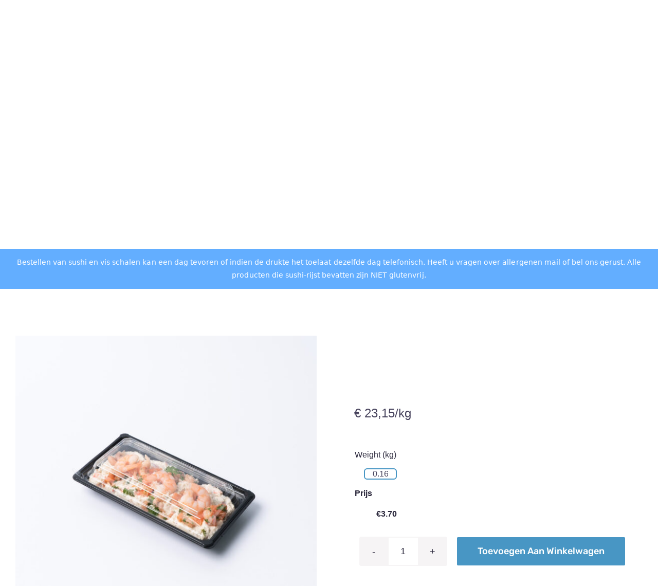

--- FILE ---
content_type: text/html; charset=UTF-8
request_url: https://pcvis.nl/winkel/product/noordzeesalade/
body_size: 23829
content:
<!DOCTYPE html>
<html class="avada-html-layout-wide avada-html-header-position-top avada-is-100-percent-template" lang="nl-NL" prefix="og: http://ogp.me/ns# fb: http://ogp.me/ns/fb#">
<head>
	<meta http-equiv="X-UA-Compatible" content="IE=edge" />
	<meta http-equiv="Content-Type" content="text/html; charset=utf-8"/>
	<meta name="viewport" content="width=device-width, initial-scale=1" />
	<meta name='robots' content='index, follow, max-image-preview:large, max-snippet:-1, max-video-preview:-1' />

<!-- Google Tag Manager for WordPress by gtm4wp.com -->
<script data-cfasync="false" data-pagespeed-no-defer>
	var gtm4wp_datalayer_name = "dataLayer";
	var dataLayer = dataLayer || [];
	const gtm4wp_use_sku_instead = false;
	const gtm4wp_currency = 'EUR';
	const gtm4wp_product_per_impression = 10;
	const gtm4wp_clear_ecommerce = false;
	const gtm4wp_datalayer_max_timeout = 2000;
</script>
<!-- End Google Tag Manager for WordPress by gtm4wp.com -->
	<!-- This site is optimized with the Yoast SEO plugin v26.5 - https://yoast.com/wordpress/plugins/seo/ -->
	<title>Noordzeesalade - Poisson &amp; Cuisine winkel</title>
	<link rel="canonical" href="https://pcvis.nl/winkel/product/noordzeesalade/" />
	<meta property="og:locale" content="nl_NL" />
	<meta property="og:type" content="article" />
	<meta property="og:title" content="Noordzeesalade - Poisson &amp; Cuisine winkel" />
	<meta property="og:description" content="Luxe Vlaamse garnalensalade met jumbo garnalen, garnaaltjes, witte kool, uitjes en peterselie. Lekker op een stokbroodje, toastje [&hellip;]" />
	<meta property="og:url" content="https://pcvis.nl/winkel/product/noordzeesalade/" />
	<meta property="og:site_name" content="Poisson &amp; Cuisine winkel" />
	<meta property="article:modified_time" content="2022-12-12T10:18:15+00:00" />
	<meta property="og:image" content="https://pcvis.nl/winkel/wp-content/uploads/sites/4/2022/04/13106-noordzee-salade.jpg" />
	<meta property="og:image:width" content="2093" />
	<meta property="og:image:height" content="2093" />
	<meta property="og:image:type" content="image/jpeg" />
	<meta name="twitter:card" content="summary_large_image" />
	<script type="application/ld+json" class="yoast-schema-graph">{"@context":"https://schema.org","@graph":[{"@type":"WebPage","@id":"https://pcvis.nl/winkel/product/noordzeesalade/","url":"https://pcvis.nl/winkel/product/noordzeesalade/","name":"Noordzeesalade - Poisson &amp; Cuisine winkel","isPartOf":{"@id":"https://pcvis.nl/winkel/#website"},"primaryImageOfPage":{"@id":"https://pcvis.nl/winkel/product/noordzeesalade/#primaryimage"},"image":{"@id":"https://pcvis.nl/winkel/product/noordzeesalade/#primaryimage"},"thumbnailUrl":"https://pcvis.nl/winkel/wp-content/uploads/sites/4/2022/04/13106-noordzee-salade.jpg","datePublished":"2022-04-28T08:07:28+00:00","dateModified":"2022-12-12T10:18:15+00:00","breadcrumb":{"@id":"https://pcvis.nl/winkel/product/noordzeesalade/#breadcrumb"},"inLanguage":"nl-NL","potentialAction":[{"@type":"ReadAction","target":["https://pcvis.nl/winkel/product/noordzeesalade/"]}]},{"@type":"ImageObject","inLanguage":"nl-NL","@id":"https://pcvis.nl/winkel/product/noordzeesalade/#primaryimage","url":"https://pcvis.nl/winkel/wp-content/uploads/sites/4/2022/04/13106-noordzee-salade.jpg","contentUrl":"https://pcvis.nl/winkel/wp-content/uploads/sites/4/2022/04/13106-noordzee-salade.jpg","width":2093,"height":2093},{"@type":"BreadcrumbList","@id":"https://pcvis.nl/winkel/product/noordzeesalade/#breadcrumb","itemListElement":[{"@type":"ListItem","position":1,"name":"Home","item":"https://pcvis.nl/winkel/"},{"@type":"ListItem","position":2,"name":"Online bestellen","item":"https://pcvis.nl/winkel/winkel/"},{"@type":"ListItem","position":3,"name":"Noordzeesalade"}]},{"@type":"WebSite","@id":"https://pcvis.nl/winkel/#website","url":"https://pcvis.nl/winkel/","name":"Poisson &amp; Cuisine winkel","description":"","publisher":{"@id":"https://pcvis.nl/winkel/#organization"},"potentialAction":[{"@type":"SearchAction","target":{"@type":"EntryPoint","urlTemplate":"https://pcvis.nl/winkel/?s={search_term_string}"},"query-input":{"@type":"PropertyValueSpecification","valueRequired":true,"valueName":"search_term_string"}}],"inLanguage":"nl-NL"},{"@type":"Organization","@id":"https://pcvis.nl/winkel/#organization","name":"Poisson & Cuisine","url":"https://pcvis.nl/winkel/","logo":{"@type":"ImageObject","inLanguage":"nl-NL","@id":"https://pcvis.nl/winkel/#/schema/logo/image/","url":"https://pcvis.nl/winkel/wp-content/uploads/sites/4/2022/04/poisson-cuisine-logo1.jpg","contentUrl":"https://pcvis.nl/winkel/wp-content/uploads/sites/4/2022/04/poisson-cuisine-logo1.jpg","width":900,"height":714,"caption":"Poisson & Cuisine"},"image":{"@id":"https://pcvis.nl/winkel/#/schema/logo/image/"}}]}</script>
	<!-- / Yoast SEO plugin. -->


<link rel="alternate" type="application/rss+xml" title="Poisson &amp; Cuisine winkel &raquo; feed" href="https://pcvis.nl/winkel/feed/" />
<link rel="alternate" type="application/rss+xml" title="Poisson &amp; Cuisine winkel &raquo; reacties feed" href="https://pcvis.nl/winkel/comments/feed/" />
					<link rel="shortcut icon" href="https://pcvis.nl/winkel/wp-content/uploads/sites/4/2022/04/logo1.png" type="image/x-icon" />
		
		
		
				<link rel="alternate" title="oEmbed (JSON)" type="application/json+oembed" href="https://pcvis.nl/winkel/wp-json/oembed/1.0/embed?url=https%3A%2F%2Fpcvis.nl%2Fwinkel%2Fproduct%2Fnoordzeesalade%2F" />
<link rel="alternate" title="oEmbed (XML)" type="text/xml+oembed" href="https://pcvis.nl/winkel/wp-json/oembed/1.0/embed?url=https%3A%2F%2Fpcvis.nl%2Fwinkel%2Fproduct%2Fnoordzeesalade%2F&#038;format=xml" />

		<meta property="og:title" content="Noordzeesalade"/>
		<meta property="og:type" content="article"/>
		<meta property="og:url" content="https://pcvis.nl/winkel/product/noordzeesalade/"/>
		<meta property="og:site_name" content="Poisson &amp; Cuisine winkel"/>
		<meta property="og:description" content="Luxe Vlaamse garnalensalade met jumbo garnalen, garnaaltjes, witte kool, uitjes en peterselie.
Lekker op een stokbroodje, toastje of broodje.

Een bakje is ongeveer 160 gr."/>

									<meta property="og:image" content="https://pcvis.nl/winkel/wp-content/uploads/sites/4/2022/04/13106-noordzee-salade.jpg"/>
							<style id='wp-img-auto-sizes-contain-inline-css' type='text/css'>
img:is([sizes=auto i],[sizes^="auto," i]){contain-intrinsic-size:3000px 1500px}
/*# sourceURL=wp-img-auto-sizes-contain-inline-css */
</style>
<link rel='stylesheet' id='berocket_mm_quantity_style-css' href='https://pcvis.nl/winkel/wp-content/plugins/minmax-quantity-for-woocommerce/css/shop.css?ver=1.3.8.3' type='text/css' media='all' />
<style id='classic-theme-styles-inline-css' type='text/css'>
/*! This file is auto-generated */
.wp-block-button__link{color:#fff;background-color:#32373c;border-radius:9999px;box-shadow:none;text-decoration:none;padding:calc(.667em + 2px) calc(1.333em + 2px);font-size:1.125em}.wp-block-file__button{background:#32373c;color:#fff;text-decoration:none}
/*# sourceURL=/wp-includes/css/classic-themes.min.css */
</style>
<link rel='stylesheet' id='wpmenucart-icons-css' href='https://pcvis.nl/winkel/wp-content/plugins/woocommerce-menu-bar-cart/assets/css/wpmenucart-icons.min.css?ver=2.14.12' type='text/css' media='all' />
<style id='wpmenucart-icons-inline-css' type='text/css'>
@font-face{font-family:WPMenuCart;src:url(https://pcvis.nl/winkel/wp-content/plugins/woocommerce-menu-bar-cart/assets/fonts/WPMenuCart.eot);src:url(https://pcvis.nl/winkel/wp-content/plugins/woocommerce-menu-bar-cart/assets/fonts/WPMenuCart.eot?#iefix) format('embedded-opentype'),url(https://pcvis.nl/winkel/wp-content/plugins/woocommerce-menu-bar-cart/assets/fonts/WPMenuCart.woff2) format('woff2'),url(https://pcvis.nl/winkel/wp-content/plugins/woocommerce-menu-bar-cart/assets/fonts/WPMenuCart.woff) format('woff'),url(https://pcvis.nl/winkel/wp-content/plugins/woocommerce-menu-bar-cart/assets/fonts/WPMenuCart.ttf) format('truetype'),url(https://pcvis.nl/winkel/wp-content/plugins/woocommerce-menu-bar-cart/assets/fonts/WPMenuCart.svg#WPMenuCart) format('svg');font-weight:400;font-style:normal;font-display:swap}
/*# sourceURL=wpmenucart-icons-inline-css */
</style>
<link rel='stylesheet' id='wpmenucart-css' href='https://pcvis.nl/winkel/wp-content/plugins/woocommerce-menu-bar-cart/assets/css/wpmenucart-main.min.css?ver=2.14.12' type='text/css' media='all' />
<style id='woocommerce-inline-inline-css' type='text/css'>
.woocommerce form .form-row .required { visibility: visible; }
/*# sourceURL=woocommerce-inline-inline-css */
</style>
<link rel='stylesheet' id='wwbp_frontend-css' href='https://pcvis.nl/winkel/wp-content/plugins/weight-based-pricing-for-woocommerce//Assets/CSS/wwbp_frontend.css?ver=1.1.6' type='text/css' media='all' />
<link rel='stylesheet' id='mollie-applepaydirect-css' href='https://pcvis.nl/winkel/wp-content/plugins/mollie-payments-for-woocommerce/public/css/mollie-applepaydirect.min.css?ver=1764755747' type='text/css' media='screen' />
<link rel='stylesheet' id='child-style-css' href='https://pcvis.nl/winkel/wp-content/themes/Avada-Child-Theme/style.css?ver=6.9' type='text/css' media='all' />
<link rel='stylesheet' id='fusion-dynamic-css-css' href='https://pcvis.nl/winkel/wp-content/uploads/sites/4/fusion-styles/_blog-4-87faa7c5ee233d8fef31bb24ceb266e9.min.css?ver=3.7.1' type='text/css' media='all' />
<script type="text/template" id="tmpl-variation-template">
	<div class="woocommerce-variation-description">{{{ data.variation.variation_description }}}</div>
	<div class="woocommerce-variation-price">{{{ data.variation.price_html }}}</div>
	<div class="woocommerce-variation-availability">{{{ data.variation.availability_html }}}</div>
</script>
<script type="text/template" id="tmpl-unavailable-variation-template">
	<p role="alert">Dit product is niet beschikbaar. Kies een andere combinatie.</p>
</script>
<script type="text/javascript" src="https://pcvis.nl/winkel/wp-includes/js/jquery/jquery.min.js?ver=3.7.1" id="jquery-core-js"></script>
<script type="text/javascript" src="https://pcvis.nl/winkel/wp-content/plugins/minmax-quantity-for-woocommerce/js/frontend.js?ver=6.9" id="berocket-front-cart-js-js"></script>
<script type="text/javascript" src="https://pcvis.nl/winkel/wp-content/plugins/woocommerce/assets/js/zoom/jquery.zoom.min.js?ver=1.7.21-wc.10.3.7" id="wc-zoom-js" defer="defer" data-wp-strategy="defer"></script>
<script type="text/javascript" src="https://pcvis.nl/winkel/wp-content/plugins/woocommerce/assets/js/flexslider/jquery.flexslider.min.js?ver=2.7.2-wc.10.3.7" id="wc-flexslider-js" defer="defer" data-wp-strategy="defer"></script>
<script type="text/javascript" src="https://pcvis.nl/winkel/wp-content/plugins/woocommerce/assets/js/photoswipe/photoswipe.min.js?ver=4.1.1-wc.10.3.7" id="wc-photoswipe-js" defer="defer" data-wp-strategy="defer"></script>
<script type="text/javascript" src="https://pcvis.nl/winkel/wp-content/plugins/woocommerce/assets/js/photoswipe/photoswipe-ui-default.min.js?ver=4.1.1-wc.10.3.7" id="wc-photoswipe-ui-default-js" defer="defer" data-wp-strategy="defer"></script>
<script type="text/javascript" id="wc-single-product-js-extra">
/* <![CDATA[ */
var wc_single_product_params = {"i18n_required_rating_text":"Selecteer een waardering","i18n_rating_options":["1 van de 5 sterren","2 van de 5 sterren","3 van de 5 sterren","4 van de 5 sterren","5 van de 5 sterren"],"i18n_product_gallery_trigger_text":"Afbeeldinggalerij in volledig scherm bekijken","review_rating_required":"yes","flexslider":{"rtl":false,"animation":"slide","smoothHeight":true,"directionNav":true,"controlNav":"thumbnails","slideshow":false,"animationSpeed":500,"animationLoop":false,"allowOneSlide":false},"zoom_enabled":"1","zoom_options":[],"photoswipe_enabled":"1","photoswipe_options":{"shareEl":false,"closeOnScroll":false,"history":false,"hideAnimationDuration":0,"showAnimationDuration":0},"flexslider_enabled":"1"};
//# sourceURL=wc-single-product-js-extra
/* ]]> */
</script>
<script type="text/javascript" src="https://pcvis.nl/winkel/wp-content/plugins/woocommerce/assets/js/frontend/single-product.min.js?ver=10.3.7" id="wc-single-product-js" defer="defer" data-wp-strategy="defer"></script>
<script type="text/javascript" src="https://pcvis.nl/winkel/wp-content/plugins/woocommerce/assets/js/jquery-blockui/jquery.blockUI.min.js?ver=2.7.0-wc.10.3.7" id="wc-jquery-blockui-js" defer="defer" data-wp-strategy="defer"></script>
<script type="text/javascript" src="https://pcvis.nl/winkel/wp-content/plugins/woocommerce/assets/js/js-cookie/js.cookie.min.js?ver=2.1.4-wc.10.3.7" id="wc-js-cookie-js" defer="defer" data-wp-strategy="defer"></script>
<script type="text/javascript" id="woocommerce-js-extra">
/* <![CDATA[ */
var woocommerce_params = {"ajax_url":"/winkel/wp-admin/admin-ajax.php","wc_ajax_url":"/winkel/?wc-ajax=%%endpoint%%","i18n_password_show":"Wachtwoord weergeven","i18n_password_hide":"Wachtwoord verbergen"};
//# sourceURL=woocommerce-js-extra
/* ]]> */
</script>
<script type="text/javascript" src="https://pcvis.nl/winkel/wp-content/plugins/woocommerce/assets/js/frontend/woocommerce.min.js?ver=10.3.7" id="woocommerce-js" defer="defer" data-wp-strategy="defer"></script>
<script type="text/javascript" src="https://pcvis.nl/winkel/wp-content/plugins/weight-based-pricing-for-woocommerce//Assets/JS/wwbp_frontend.js?ver=1.1.6" id="wwbp_frontend-js"></script>
<script type="text/javascript" src="https://pcvis.nl/winkel/wp-includes/js/underscore.min.js?ver=1.13.7" id="underscore-js"></script>
<script type="text/javascript" id="wp-util-js-extra">
/* <![CDATA[ */
var _wpUtilSettings = {"ajax":{"url":"/winkel/wp-admin/admin-ajax.php"}};
//# sourceURL=wp-util-js-extra
/* ]]> */
</script>
<script type="text/javascript" src="https://pcvis.nl/winkel/wp-includes/js/wp-util.min.js?ver=6.9" id="wp-util-js"></script>
<script type="text/javascript" id="wc-add-to-cart-variation-js-extra">
/* <![CDATA[ */
var wc_add_to_cart_variation_params = {"wc_ajax_url":"/winkel/?wc-ajax=%%endpoint%%","i18n_no_matching_variations_text":"Geen producten gevonden. Kies een andere combinatie.","i18n_make_a_selection_text":"Selecteer enkele productopties voordat je dit product aan je winkelwagen toevoegt.","i18n_unavailable_text":"Dit product is niet beschikbaar. Kies een andere combinatie.","i18n_reset_alert_text":"Je selectie is opnieuw ingesteld. Selecteer eerst product-opties alvorens dit product in de winkelmand te plaatsen."};
//# sourceURL=wc-add-to-cart-variation-js-extra
/* ]]> */
</script>
<script type="text/javascript" src="https://pcvis.nl/winkel/wp-content/plugins/woocommerce/assets/js/frontend/add-to-cart-variation.min.js?ver=10.3.7" id="wc-add-to-cart-variation-js" defer="defer" data-wp-strategy="defer"></script>
<link rel="https://api.w.org/" href="https://pcvis.nl/winkel/wp-json/" /><link rel="alternate" title="JSON" type="application/json" href="https://pcvis.nl/winkel/wp-json/wp/v2/product/2603" /><link rel="EditURI" type="application/rsd+xml" title="RSD" href="https://pcvis.nl/winkel/xmlrpc.php?rsd" />
<meta name="generator" content="WordPress 6.9" />
<meta name="generator" content="WooCommerce 10.3.7" />
<link rel='shortlink' href='https://pcvis.nl/winkel/?p=2603' />
<style></style>
<!-- Google Tag Manager for WordPress by gtm4wp.com -->
<!-- GTM Container placement set to off -->
<script data-cfasync="false" data-pagespeed-no-defer type="text/javascript">
	var dataLayer_content = {"pagePostType":"product","pagePostType2":"single-product","pagePostAuthor":"getbright","productRatingCounts":[],"productAverageRating":0,"productReviewCount":0,"productType":"simple","productIsVariable":0};
	dataLayer.push( dataLayer_content );
</script>
<script data-cfasync="false" data-pagespeed-no-defer type="text/javascript">
	console.warn && console.warn("[GTM4WP] Google Tag Manager container code placement set to OFF !!!");
	console.warn && console.warn("[GTM4WP] Data layer codes are active but GTM container must be loaded using custom coding !!!");
</script>
<!-- End Google Tag Manager for WordPress by gtm4wp.com --><style type="text/css" id="css-fb-visibility">@media screen and (max-width: 640px){.fusion-no-small-visibility{display:none !important;}body:not(.fusion-builder-ui-wireframe) .sm-text-align-center{text-align:center !important;}body:not(.fusion-builder-ui-wireframe) .sm-text-align-left{text-align:left !important;}body:not(.fusion-builder-ui-wireframe) .sm-text-align-right{text-align:right !important;}body:not(.fusion-builder-ui-wireframe) .sm-flex-align-center{justify-content:center !important;}body:not(.fusion-builder-ui-wireframe) .sm-flex-align-flex-start{justify-content:flex-start !important;}body:not(.fusion-builder-ui-wireframe) .sm-flex-align-flex-end{justify-content:flex-end !important;}body:not(.fusion-builder-ui-wireframe) .sm-mx-auto{margin-left:auto !important;margin-right:auto !important;}body:not(.fusion-builder-ui-wireframe) .sm-ml-auto{margin-left:auto !important;}body:not(.fusion-builder-ui-wireframe) .sm-mr-auto{margin-right:auto !important;}body:not(.fusion-builder-ui-wireframe) .fusion-absolute-position-small{position:absolute;top:auto;width:100%;}}@media screen and (min-width: 641px) and (max-width: 1024px){.fusion-no-medium-visibility{display:none !important;}body:not(.fusion-builder-ui-wireframe) .md-text-align-center{text-align:center !important;}body:not(.fusion-builder-ui-wireframe) .md-text-align-left{text-align:left !important;}body:not(.fusion-builder-ui-wireframe) .md-text-align-right{text-align:right !important;}body:not(.fusion-builder-ui-wireframe) .md-flex-align-center{justify-content:center !important;}body:not(.fusion-builder-ui-wireframe) .md-flex-align-flex-start{justify-content:flex-start !important;}body:not(.fusion-builder-ui-wireframe) .md-flex-align-flex-end{justify-content:flex-end !important;}body:not(.fusion-builder-ui-wireframe) .md-mx-auto{margin-left:auto !important;margin-right:auto !important;}body:not(.fusion-builder-ui-wireframe) .md-ml-auto{margin-left:auto !important;}body:not(.fusion-builder-ui-wireframe) .md-mr-auto{margin-right:auto !important;}body:not(.fusion-builder-ui-wireframe) .fusion-absolute-position-medium{position:absolute;top:auto;width:100%;}}@media screen and (min-width: 1025px){.fusion-no-large-visibility{display:none !important;}body:not(.fusion-builder-ui-wireframe) .lg-text-align-center{text-align:center !important;}body:not(.fusion-builder-ui-wireframe) .lg-text-align-left{text-align:left !important;}body:not(.fusion-builder-ui-wireframe) .lg-text-align-right{text-align:right !important;}body:not(.fusion-builder-ui-wireframe) .lg-flex-align-center{justify-content:center !important;}body:not(.fusion-builder-ui-wireframe) .lg-flex-align-flex-start{justify-content:flex-start !important;}body:not(.fusion-builder-ui-wireframe) .lg-flex-align-flex-end{justify-content:flex-end !important;}body:not(.fusion-builder-ui-wireframe) .lg-mx-auto{margin-left:auto !important;margin-right:auto !important;}body:not(.fusion-builder-ui-wireframe) .lg-ml-auto{margin-left:auto !important;}body:not(.fusion-builder-ui-wireframe) .lg-mr-auto{margin-right:auto !important;}body:not(.fusion-builder-ui-wireframe) .fusion-absolute-position-large{position:absolute;top:auto;width:100%;}}</style>	<noscript><style>.woocommerce-product-gallery{ opacity: 1 !important; }</style></noscript>
			<style type="text/css" id="wp-custom-css">
			.cart_totals  h2,
.cart_totals .cart-subtotal,
.cart_totals .woocommerce-shipping-totals {
	display: none !important;
}

.tax-product_cat .fusion-row {
	max-width: 1280px !important;
}

p.woocommerce-store-notice { font-size: 1rem !important; }
	
}		</style>
				<script type="text/javascript">
			var doc = document.documentElement;
			doc.setAttribute( 'data-useragent', navigator.userAgent );
		</script>
		
	<link rel='stylesheet' id='wc-blocks-style-css' href='https://pcvis.nl/winkel/wp-content/plugins/woocommerce/assets/client/blocks/wc-blocks.css?ver=wc-10.3.7' type='text/css' media='all' />
<style id='global-styles-inline-css' type='text/css'>
:root{--wp--preset--aspect-ratio--square: 1;--wp--preset--aspect-ratio--4-3: 4/3;--wp--preset--aspect-ratio--3-4: 3/4;--wp--preset--aspect-ratio--3-2: 3/2;--wp--preset--aspect-ratio--2-3: 2/3;--wp--preset--aspect-ratio--16-9: 16/9;--wp--preset--aspect-ratio--9-16: 9/16;--wp--preset--color--black: #000000;--wp--preset--color--cyan-bluish-gray: #abb8c3;--wp--preset--color--white: #ffffff;--wp--preset--color--pale-pink: #f78da7;--wp--preset--color--vivid-red: #cf2e2e;--wp--preset--color--luminous-vivid-orange: #ff6900;--wp--preset--color--luminous-vivid-amber: #fcb900;--wp--preset--color--light-green-cyan: #7bdcb5;--wp--preset--color--vivid-green-cyan: #00d084;--wp--preset--color--pale-cyan-blue: #8ed1fc;--wp--preset--color--vivid-cyan-blue: #0693e3;--wp--preset--color--vivid-purple: #9b51e0;--wp--preset--gradient--vivid-cyan-blue-to-vivid-purple: linear-gradient(135deg,rgb(6,147,227) 0%,rgb(155,81,224) 100%);--wp--preset--gradient--light-green-cyan-to-vivid-green-cyan: linear-gradient(135deg,rgb(122,220,180) 0%,rgb(0,208,130) 100%);--wp--preset--gradient--luminous-vivid-amber-to-luminous-vivid-orange: linear-gradient(135deg,rgb(252,185,0) 0%,rgb(255,105,0) 100%);--wp--preset--gradient--luminous-vivid-orange-to-vivid-red: linear-gradient(135deg,rgb(255,105,0) 0%,rgb(207,46,46) 100%);--wp--preset--gradient--very-light-gray-to-cyan-bluish-gray: linear-gradient(135deg,rgb(238,238,238) 0%,rgb(169,184,195) 100%);--wp--preset--gradient--cool-to-warm-spectrum: linear-gradient(135deg,rgb(74,234,220) 0%,rgb(151,120,209) 20%,rgb(207,42,186) 40%,rgb(238,44,130) 60%,rgb(251,105,98) 80%,rgb(254,248,76) 100%);--wp--preset--gradient--blush-light-purple: linear-gradient(135deg,rgb(255,206,236) 0%,rgb(152,150,240) 100%);--wp--preset--gradient--blush-bordeaux: linear-gradient(135deg,rgb(254,205,165) 0%,rgb(254,45,45) 50%,rgb(107,0,62) 100%);--wp--preset--gradient--luminous-dusk: linear-gradient(135deg,rgb(255,203,112) 0%,rgb(199,81,192) 50%,rgb(65,88,208) 100%);--wp--preset--gradient--pale-ocean: linear-gradient(135deg,rgb(255,245,203) 0%,rgb(182,227,212) 50%,rgb(51,167,181) 100%);--wp--preset--gradient--electric-grass: linear-gradient(135deg,rgb(202,248,128) 0%,rgb(113,206,126) 100%);--wp--preset--gradient--midnight: linear-gradient(135deg,rgb(2,3,129) 0%,rgb(40,116,252) 100%);--wp--preset--font-size--small: 12px;--wp--preset--font-size--medium: 20px;--wp--preset--font-size--large: 24px;--wp--preset--font-size--x-large: 42px;--wp--preset--font-size--normal: 16px;--wp--preset--font-size--xlarge: 32px;--wp--preset--font-size--huge: 48px;--wp--preset--spacing--20: 0.44rem;--wp--preset--spacing--30: 0.67rem;--wp--preset--spacing--40: 1rem;--wp--preset--spacing--50: 1.5rem;--wp--preset--spacing--60: 2.25rem;--wp--preset--spacing--70: 3.38rem;--wp--preset--spacing--80: 5.06rem;--wp--preset--shadow--natural: 6px 6px 9px rgba(0, 0, 0, 0.2);--wp--preset--shadow--deep: 12px 12px 50px rgba(0, 0, 0, 0.4);--wp--preset--shadow--sharp: 6px 6px 0px rgba(0, 0, 0, 0.2);--wp--preset--shadow--outlined: 6px 6px 0px -3px rgb(255, 255, 255), 6px 6px rgb(0, 0, 0);--wp--preset--shadow--crisp: 6px 6px 0px rgb(0, 0, 0);}:where(.is-layout-flex){gap: 0.5em;}:where(.is-layout-grid){gap: 0.5em;}body .is-layout-flex{display: flex;}.is-layout-flex{flex-wrap: wrap;align-items: center;}.is-layout-flex > :is(*, div){margin: 0;}body .is-layout-grid{display: grid;}.is-layout-grid > :is(*, div){margin: 0;}:where(.wp-block-columns.is-layout-flex){gap: 2em;}:where(.wp-block-columns.is-layout-grid){gap: 2em;}:where(.wp-block-post-template.is-layout-flex){gap: 1.25em;}:where(.wp-block-post-template.is-layout-grid){gap: 1.25em;}.has-black-color{color: var(--wp--preset--color--black) !important;}.has-cyan-bluish-gray-color{color: var(--wp--preset--color--cyan-bluish-gray) !important;}.has-white-color{color: var(--wp--preset--color--white) !important;}.has-pale-pink-color{color: var(--wp--preset--color--pale-pink) !important;}.has-vivid-red-color{color: var(--wp--preset--color--vivid-red) !important;}.has-luminous-vivid-orange-color{color: var(--wp--preset--color--luminous-vivid-orange) !important;}.has-luminous-vivid-amber-color{color: var(--wp--preset--color--luminous-vivid-amber) !important;}.has-light-green-cyan-color{color: var(--wp--preset--color--light-green-cyan) !important;}.has-vivid-green-cyan-color{color: var(--wp--preset--color--vivid-green-cyan) !important;}.has-pale-cyan-blue-color{color: var(--wp--preset--color--pale-cyan-blue) !important;}.has-vivid-cyan-blue-color{color: var(--wp--preset--color--vivid-cyan-blue) !important;}.has-vivid-purple-color{color: var(--wp--preset--color--vivid-purple) !important;}.has-black-background-color{background-color: var(--wp--preset--color--black) !important;}.has-cyan-bluish-gray-background-color{background-color: var(--wp--preset--color--cyan-bluish-gray) !important;}.has-white-background-color{background-color: var(--wp--preset--color--white) !important;}.has-pale-pink-background-color{background-color: var(--wp--preset--color--pale-pink) !important;}.has-vivid-red-background-color{background-color: var(--wp--preset--color--vivid-red) !important;}.has-luminous-vivid-orange-background-color{background-color: var(--wp--preset--color--luminous-vivid-orange) !important;}.has-luminous-vivid-amber-background-color{background-color: var(--wp--preset--color--luminous-vivid-amber) !important;}.has-light-green-cyan-background-color{background-color: var(--wp--preset--color--light-green-cyan) !important;}.has-vivid-green-cyan-background-color{background-color: var(--wp--preset--color--vivid-green-cyan) !important;}.has-pale-cyan-blue-background-color{background-color: var(--wp--preset--color--pale-cyan-blue) !important;}.has-vivid-cyan-blue-background-color{background-color: var(--wp--preset--color--vivid-cyan-blue) !important;}.has-vivid-purple-background-color{background-color: var(--wp--preset--color--vivid-purple) !important;}.has-black-border-color{border-color: var(--wp--preset--color--black) !important;}.has-cyan-bluish-gray-border-color{border-color: var(--wp--preset--color--cyan-bluish-gray) !important;}.has-white-border-color{border-color: var(--wp--preset--color--white) !important;}.has-pale-pink-border-color{border-color: var(--wp--preset--color--pale-pink) !important;}.has-vivid-red-border-color{border-color: var(--wp--preset--color--vivid-red) !important;}.has-luminous-vivid-orange-border-color{border-color: var(--wp--preset--color--luminous-vivid-orange) !important;}.has-luminous-vivid-amber-border-color{border-color: var(--wp--preset--color--luminous-vivid-amber) !important;}.has-light-green-cyan-border-color{border-color: var(--wp--preset--color--light-green-cyan) !important;}.has-vivid-green-cyan-border-color{border-color: var(--wp--preset--color--vivid-green-cyan) !important;}.has-pale-cyan-blue-border-color{border-color: var(--wp--preset--color--pale-cyan-blue) !important;}.has-vivid-cyan-blue-border-color{border-color: var(--wp--preset--color--vivid-cyan-blue) !important;}.has-vivid-purple-border-color{border-color: var(--wp--preset--color--vivid-purple) !important;}.has-vivid-cyan-blue-to-vivid-purple-gradient-background{background: var(--wp--preset--gradient--vivid-cyan-blue-to-vivid-purple) !important;}.has-light-green-cyan-to-vivid-green-cyan-gradient-background{background: var(--wp--preset--gradient--light-green-cyan-to-vivid-green-cyan) !important;}.has-luminous-vivid-amber-to-luminous-vivid-orange-gradient-background{background: var(--wp--preset--gradient--luminous-vivid-amber-to-luminous-vivid-orange) !important;}.has-luminous-vivid-orange-to-vivid-red-gradient-background{background: var(--wp--preset--gradient--luminous-vivid-orange-to-vivid-red) !important;}.has-very-light-gray-to-cyan-bluish-gray-gradient-background{background: var(--wp--preset--gradient--very-light-gray-to-cyan-bluish-gray) !important;}.has-cool-to-warm-spectrum-gradient-background{background: var(--wp--preset--gradient--cool-to-warm-spectrum) !important;}.has-blush-light-purple-gradient-background{background: var(--wp--preset--gradient--blush-light-purple) !important;}.has-blush-bordeaux-gradient-background{background: var(--wp--preset--gradient--blush-bordeaux) !important;}.has-luminous-dusk-gradient-background{background: var(--wp--preset--gradient--luminous-dusk) !important;}.has-pale-ocean-gradient-background{background: var(--wp--preset--gradient--pale-ocean) !important;}.has-electric-grass-gradient-background{background: var(--wp--preset--gradient--electric-grass) !important;}.has-midnight-gradient-background{background: var(--wp--preset--gradient--midnight) !important;}.has-small-font-size{font-size: var(--wp--preset--font-size--small) !important;}.has-medium-font-size{font-size: var(--wp--preset--font-size--medium) !important;}.has-large-font-size{font-size: var(--wp--preset--font-size--large) !important;}.has-x-large-font-size{font-size: var(--wp--preset--font-size--x-large) !important;}
/*# sourceURL=global-styles-inline-css */
</style>
<link rel='stylesheet' id='foobar-core-css' href='https://pcvis.nl/winkel/wp-content/plugins/foobar-notifications-lite/assets/css/foobar.min.css?ver=2.1.36' type='text/css' media='all' />
</head>

<body class="wp-singular product-template-default single single-product postid-2603 wp-theme-Avada wp-child-theme-Avada-Child-Theme theme-Avada woocommerce woocommerce-page woocommerce-no-js fusion-image-hovers fusion-pagination-sizing fusion-button_type-flat fusion-button_span-no fusion-button_gradient-linear avada-image-rollover-circle-yes avada-image-rollover-yes avada-image-rollover-direction-fade fusion-body ltr fusion-sticky-header no-tablet-sticky-header no-mobile-sticky-header no-mobile-slidingbar no-mobile-totop fusion-disable-outline fusion-sub-menu-fade mobile-logo-pos-center layout-wide-mode avada-has-boxed-modal-shadow-none layout-scroll-offset-full fusion-top-header menu-text-align-center fusion-woo-product-design-classic fusion-woo-shop-page-columns-6 fusion-woo-related-columns-0 fusion-woo-archive-page-columns-4 fusion-woocommerce-equal-heights avada-has-woo-gallery-disabled woo-sale-badge-circle woo-outofstock-badge-top_bar mobile-menu-design-modern fusion-show-pagination-text fusion-header-layout-v5 avada-responsive avada-footer-fx-none avada-menu-highlight-style-textcolor fusion-search-form-clean fusion-main-menu-search-dropdown fusion-avatar-circle avada-dropdown-styles avada-blog-layout-grid avada-blog-archive-layout-grid avada-header-shadow-no avada-menu-icon-position-left avada-has-megamenu-shadow avada-has-header-100-width avada-has-main-nav-search-icon avada-has-breadcrumb-mobile-hidden avada-has-titlebar-bar_and_content avada-has-footer-widget-bg-image avada-social-full-transparent avada-has-transparent-timeline_color avada-has-pagination-width_height avada-flyout-menu-direction-fade avada-ec-views-v1" >
		<a class="skip-link screen-reader-text" href="#content">Ga naar inhoud</a>

	<div id="boxed-wrapper">
		<div class="fusion-sides-frame"></div>
		<div id="wrapper" class="fusion-wrapper">
			<div id="home" style="position:relative;top:-1px;"></div>
							<section class="fusion-tb-header"><div class="fusion-fullwidth fullwidth-box fusion-builder-row-1 fusion-flex-container fusion-parallax-none nonhundred-percent-fullwidth non-hundred-percent-height-scrolling fusion-custom-z-index" style="background-color: #4896c4;background-image: url(&quot;https://pcvis.nl/winkel/wp-content/uploads/sites/4/2022/04/248d4ad3-f9f1-11e8-9c0b-7af9a0551524_image11-scaled.jpg&quot;);background-position: center bottom;background-repeat: no-repeat;border-width: 0px 0px 0px 0px;border-color:var(--awb-color7);border-style:solid;-webkit-background-size:cover;-moz-background-size:cover;-o-background-size:cover;background-size:cover;" data-preload-img="https://pcvis.nl/winkel/wp-content/uploads/sites/4/2022/04/248d4ad3-f9f1-11e8-9c0b-7af9a0551524_image11-scaled.jpg" ><div class="fusion-builder-row fusion-row fusion-flex-align-items-center" style="max-width:calc( 1280px + 0px );margin-left: calc(-0px / 2 );margin-right: calc(-0px / 2 );"><div class="fusion-layout-column fusion_builder_column fusion-builder-column-0 fusion_builder_column_1_4 1_4 fusion-flex-column"><div class="fusion-column-wrapper fusion-flex-justify-content-center fusion-content-layout-column" style="background-position:left top;background-repeat:no-repeat;-webkit-background-size:cover;-moz-background-size:cover;-o-background-size:cover;background-size:cover;padding: 0px 0px 0px 0px;"></div><style type="text/css">.fusion-body .fusion-builder-column-0{width:25% !important;margin-top : 0px;margin-bottom : 0px;}.fusion-builder-column-0 > .fusion-column-wrapper {padding-top : 0px !important;padding-right : 0px !important;margin-right : 0px;padding-bottom : 0px !important;padding-left : 0px !important;margin-left : 0px;}@media only screen and (max-width:1024px) {.fusion-body .fusion-builder-column-0{width:33.333333333333% !important;order : 0;}.fusion-builder-column-0 > .fusion-column-wrapper {margin-right : 0px;margin-left : 0px;}}@media only screen and (max-width:640px) {.fusion-body .fusion-builder-column-0{width:33.333333333333% !important;order : 0;margin-bottom : 0px;}.fusion-builder-column-0 > .fusion-column-wrapper {margin-right : 0px;margin-left : 0px;}}</style></div><div class="fusion-layout-column fusion_builder_column fusion-builder-column-1 fusion_builder_column_1_2 1_2 fusion-flex-column fusion-column-inner-bg-wrapper"><div class="fusion-column-wrapper fusion-flex-justify-content-center fusion-content-layout-column" style="padding: 0px 0px 0px 0px;"><div style="text-align:center;"><span class=" fusion-imageframe imageframe-none imageframe-1 hover-type-none" style="max-width:160px;"><a class="fusion-no-lightbox" href="https://pcvis.nl/winkel/" target="_self"><img fetchpriority="high" decoding="async" width="300" height="231" src="https://pcvis.nl/winkel/wp-content/uploads/sites/4/2022/04/logo1-300x231.png" alt class="img-responsive wp-image-2458 disable-lazyload" srcset="https://pcvis.nl/winkel/wp-content/uploads/sites/4/2022/04/logo1-200x154.png 200w, https://pcvis.nl/winkel/wp-content/uploads/sites/4/2022/04/logo1-400x307.png 400w, https://pcvis.nl/winkel/wp-content/uploads/sites/4/2022/04/logo1-600x461.png 600w, https://pcvis.nl/winkel/wp-content/uploads/sites/4/2022/04/logo1-800x615.png 800w, https://pcvis.nl/winkel/wp-content/uploads/sites/4/2022/04/logo1-1200x922.png 1200w, https://pcvis.nl/winkel/wp-content/uploads/sites/4/2022/04/logo1.png 1500w" sizes="(max-width: 1024px) 100vw, (max-width: 640px) 100vw, 800px" /></a></span></div></div><span class="fusion-column-inner-bg hover-type-none"><a class="fusion-column-anchor" href="https://pcvis.nl/winkel/"><span class="fusion-column-inner-bg-image" style="background-position:left top;background-repeat:no-repeat;-webkit-background-size:cover;-moz-background-size:cover;-o-background-size:cover;background-size:cover;"></span></a></span><style type="text/css">.fusion-body .fusion-builder-column-1{width:50% !important;margin-top : 20px;margin-bottom : 0px;}.fusion-builder-column-1 > .fusion-column-wrapper {padding-top : 0px !important;padding-right : 0px !important;margin-right : 0px;padding-bottom : 0px !important;padding-left : 0px !important;margin-left : 0px;}.fusion-flex-container .fusion-row .fusion-builder-column-1 > .fusion-column-inner-bg { margin-right:0px;margin-left:0px; }@media only screen and (max-width:1024px) {.fusion-body .fusion-builder-column-1{width:33.333333333333% !important;order : 0;}.fusion-builder-column-1 > .fusion-column-wrapper {margin-right : 0px;margin-left : 0px;}.fusion-flex-container .fusion-row .fusion-builder-column-1 > .fusion-column-inner-bg { margin-right:0px;margin-left:0px; }}@media only screen and (max-width:640px) {.fusion-body .fusion-builder-column-1{width:33.333333333333% !important;order : 1;margin-bottom : 15px;}.fusion-builder-column-1 > .fusion-column-wrapper {margin-right : 0px;margin-left : 0px;}.fusion-flex-container .fusion-row .fusion-builder-column-1 > .fusion-column-inner-bg { margin-right:0px;margin-left:0px; }}</style></div><div class="fusion-layout-column fusion_builder_column fusion-builder-column-2 fusion_builder_column_1_4 1_4 fusion-flex-column"><div class="fusion-column-wrapper fusion-flex-justify-content-center fusion-content-layout-column" style="background-position:left top;background-repeat:no-repeat;-webkit-background-size:cover;-moz-background-size:cover;-o-background-size:cover;background-size:cover;padding: 0px 0px 0px 0px;"></div><style type="text/css">.fusion-body .fusion-builder-column-2{width:25% !important;margin-top : 0px;margin-bottom : 0px;}.fusion-builder-column-2 > .fusion-column-wrapper {padding-top : 0px !important;padding-right : 0px !important;margin-right : 0px;padding-bottom : 0px !important;padding-left : 0px !important;margin-left : 0px;}@media only screen and (max-width:1024px) {.fusion-body .fusion-builder-column-2{width:33.333333333333% !important;order : 0;}.fusion-builder-column-2 > .fusion-column-wrapper {margin-right : 0px;margin-left : 0px;}}@media only screen and (max-width:640px) {.fusion-body .fusion-builder-column-2{width:33.333333333333% !important;order : 2;margin-bottom : 0px;}.fusion-builder-column-2 > .fusion-column-wrapper {margin-right : 0px;margin-left : 0px;}}</style></div></div><style type="text/css">.fusion-fullwidth.fusion-builder-row-1 { z-index:99999 !important; }.fusion-body .fusion-flex-container.fusion-builder-row-1{ padding-top : 8px;margin-top : 0px;padding-right : 30px;padding-bottom : 16px;margin-bottom : 0px;padding-left : 30px;min-height:30vh;}@media only screen and (max-width:640px) {.fusion-body .fusion-flex-container.fusion-builder-row-1{ padding-top : 20px;padding-bottom : 20px;}}</style></div><div class="fusion-fullwidth fullwidth-box fusion-builder-row-2 fusion-flex-container nonhundred-percent-fullwidth non-hundred-percent-height-scrolling fusion-sticky-container fusion-custom-z-index" style="background-color: var(--awb-color8);background-position: center center;background-repeat: no-repeat;border-width: 0px 0px 0px 0px;border-color:var(--awb-color3);border-style:solid;" data-transition-offset="0" data-scroll-offset="0" data-sticky-small-visibility="1" data-sticky-medium-visibility="1" data-sticky-large-visibility="1" ><div class="fusion-builder-row fusion-row fusion-flex-align-items-center fusion-flex-justify-content-center" style="max-width:calc( 1280px + 0px );margin-left: calc(-0px / 2 );margin-right: calc(-0px / 2 );"><div class="fusion-layout-column fusion_builder_column fusion-builder-column-3 fusion_builder_column_1_1 1_1 fusion-flex-column"><div class="fusion-column-wrapper fusion-flex-justify-content-flex-start fusion-content-layout-column" style="background-position:left top;background-repeat:no-repeat;-webkit-background-size:cover;-moz-background-size:cover;-o-background-size:cover;background-size:cover;padding: 0px 0px 0px 0px;"><nav class="fusion-menu-element-wrapper direction-row mode-dropdown expand-method-hover submenu-mode-dropdown mobile-mode-collapse-to-button mobile-size-default icons-position-left dropdown-carets-yes has-active-border-bottom-no has-active-border-left-no has-active-border-right-no mobile-trigger-fullwidth-off mobile-indent-on mobile-justify-left main-justify-left loading mega-menu-loading expand-right submenu-transition-slide_up" aria-label="Menu" data-breakpoint="0" data-count="0" data-transition-type="fade" data-transition-time="300"><button type="button" class="avada-menu-mobile-menu-trigger" onClick="fusionNavClickExpandBtn(this);" aria-expanded="false" aria-controls="menu-main"><span class="inner"><span class="collapsed-nav-text">Test2</span><span class="collapsed-nav-icon"><span class="collapsed-nav-icon-open icon-menu"></span><span class="collapsed-nav-icon-close icon-close-nav"></span></span></span></button><style>.fusion-body .fusion-menu-element-wrapper[data-count="0"] .fusion-menu-element-list{justify-content:center;font-family:inherit;font-weight:400;}.fusion-body .fusion-menu-element-wrapper[data-count="0"] > .avada-menu-mobile-menu-trigger{font-family:inherit;font-weight:400;background-color:rgba(255,255,255,0);color:var(--awb-color1);}.fusion-body .fusion-menu-element-wrapper[data-count="0"] [class*="awb-icon-"],.fusion-body .fusion-menu-element-wrapper[data-count="0"] [class^="awb-icon-"]{font-family:inherit !important;}.fusion-body .fusion-menu-element-wrapper[data-count="0"] .fusion-menu-element-list > li,.fusion-body .fusion-menu-element-wrapper[data-count="0"] .fusion-menu-element-list .fusion-megamenu-title{text-transform:uppercase;}.fusion-body .fusion-menu-element-wrapper[data-count="0"] .fusion-menu-element-list > li{margin-left:calc(55px / 2);margin-right:calc(55px / 2);}.fusion-body .fusion-menu-element-wrapper[data-count="0"] .fusion-overlay-search .fusion-close-search:before,.fusion-body .fusion-menu-element-wrapper[data-count="0"] .fusion-overlay-search .fusion-close-search:after{background:var(--awb-color1);}.fusion-body .fusion-menu-element-wrapper[data-count="0"]:not(.collapse-enabled) .fusion-menu-element-list > li:not(.fusion-menu-item-button):not(.custom-menu-search-overlay):focus-within > a{color:var(--awb-color1) !important;}.fusion-body .fusion-menu-element-wrapper[data-count="0"]:not(.collapse-enabled) .fusion-menu-element-list > li:not(.fusion-menu-item-button) > a,.fusion-body .fusion-menu-element-wrapper[data-count="0"]:not(.collapse-enabled) .fusion-menu-element-list > li:not(.fusion-menu-item-button) > .fusion-open-nav-submenu,.fusion-body .fusion-menu-element-wrapper[data-count="0"]:not(.collapse-enabled) .fusion-menu-element-list > li:not(.fusion-menu-item-button):not(.custom-menu-search-overlay):hover > a,.fusion-body .fusion-menu-element-wrapper[data-count="0"]:not(.collapse-enabled) .fusion-menu-element-list > li:not(.fusion-menu-item-button).hover > a,.fusion-body .fusion-menu-element-wrapper[data-count="0"]:not(.collapse-enabled) .fusion-menu-element-list > li:not(.fusion-menu-item-button):not(.custom-menu-search-overlay):focus > a,.fusion-body .fusion-menu-element-wrapper[data-count="0"]:not(.collapse-enabled) .fusion-menu-element-list > li:not(.fusion-menu-item-button):not(.custom-menu-search-overlay):active > a,.fusion-body .fusion-menu-element-wrapper[data-count="0"]:not(.collapse-enabled) .fusion-menu-element-list > li:not(.fusion-menu-item-button).current-menu-item > a{color:var(--awb-color1) !important;}.fusion-body .fusion-menu-element-wrapper[data-count="0"]:not(.collapse-enabled) .fusion-menu-element-list > li:not(.fusion-menu-item-button).current-menu-ancestor:not(.awb-flyout-top-level-no-link) > a{color:var(--awb-color1) !important;}.fusion-body .fusion-menu-element-wrapper[data-count="0"]:not(.collapse-enabled) .fusion-menu-element-list > li:not(.fusion-menu-item-button).current-menu-parent:not(.awb-flyout-top-level-no-link) > a{color:var(--awb-color1) !important;}.fusion-body .fusion-menu-element-wrapper[data-count="0"]:not(.collapse-enabled) .fusion-menu-element-list > li:not(.fusion-menu-item-button).expanded > a{color:var(--awb-color1) !important;}.fusion-body .fusion-menu-element-wrapper[data-count="0"]:not(.collapse-enabled) .fusion-menu-element-list > li:not(.fusion-menu-item-button):hover > .fusion-open-nav-submenu{color:var(--awb-color1) !important;}.fusion-body .fusion-menu-element-wrapper[data-count="0"]:not(.collapse-enabled) .fusion-menu-element-list > li:not(.fusion-menu-item-button).hover > .fusion-open-nav-submenu{color:var(--awb-color1) !important;}.fusion-body .fusion-menu-element-wrapper[data-count="0"]:not(.collapse-enabled) .fusion-menu-element-list > li:not(.fusion-menu-item-button):focus > .fusion-open-nav-submenu{color:var(--awb-color1) !important;}.fusion-body .fusion-menu-element-wrapper[data-count="0"]:not(.collapse-enabled) .fusion-menu-element-list > li:not(.fusion-menu-item-button):active > .fusion-open-nav-submenu{color:var(--awb-color1) !important;}.fusion-body .fusion-menu-element-wrapper[data-count="0"]:not(.collapse-enabled) .fusion-menu-element-list > li:not(.fusion-menu-item-button):focus-within > .fusion-open-nav-submenu{color:var(--awb-color1) !important;}.fusion-body .fusion-menu-element-wrapper[data-count="0"]:not(.collapse-enabled) .fusion-menu-element-list > li:not(.fusion-menu-item-button).current-menu-item > .fusion-open-nav-submenu{color:var(--awb-color1) !important;}.fusion-body .fusion-menu-element-wrapper[data-count="0"]:not(.collapse-enabled) .fusion-menu-element-list > li:not(.fusion-menu-item-button).current-menu-ancestor > .fusion-open-nav-submenu{color:var(--awb-color1) !important;}.fusion-body .fusion-menu-element-wrapper[data-count="0"]:not(.collapse-enabled) .fusion-menu-element-list > li:not(.fusion-menu-item-button).current-menu-parent > .fusion-open-nav-submenu{color:var(--awb-color1) !important;}.fusion-body .fusion-menu-element-wrapper[data-count="0"]:not(.collapse-enabled) .fusion-menu-element-list > li:not(.fusion-menu-item-button).expanded > .fusion-open-nav-submenu{color:var(--awb-color1) !important;}.fusion-body .fusion-menu-element-wrapper[data-count="0"].direction-row:not(.collapse-enabled):not(.submenu-mode-flyout) .fusion-menu-element-list > li > ul.sub-menu:not(.fusion-megamenu){margin-top:15px !important;}.fusion-body .fusion-menu-element-wrapper[data-count="0"].expand-method-hover.direction-row .fusion-menu-element-list > li:hover:before,.fusion-body .fusion-menu-element-wrapper[data-count="0"].expand-method-hover.direction-row .fusion-menu-element-list > li.hover:before,.fusion-body .fusion-menu-element-wrapper[data-count="0"].expand-method-hover.direction-row .fusion-menu-element-list > li:focus:before,.fusion-body .fusion-menu-element-wrapper[data-count="0"].expand-method-hover.direction-row .fusion-menu-element-list > li:active:before{bottom:calc(0px - 15px);height:15px;}.fusion-body .fusion-menu-element-wrapper[data-count="0"].expand-method-hover.direction-row .fusion-menu-element-list > li:focus-within:before{bottom:calc(0px - 15px);height:15px;}.fusion-body .fusion-menu-element-wrapper[data-count="0"].submenu-transition-slide_up:not(.collapse-enabled).expand-method-hover.direction-row .fusion-menu-element-list li::after{transform:translateY(15px);}.fusion-body .fusion-menu-element-wrapper[data-count="0"]:not(.collapse-enabled).submenu-transition-slide_up.direction-row.dropdown-arrows-parent > ul > li:after{top:calc(100% - 15px) !important;}.fusion-body .fusion-menu-element-wrapper[data-count="0"] .fusion-menu-element-list .sub-menu{border-top-left-radius:4px;border-top-right-radius:4px;border-bottom-left-radius:4px;border-bottom-right-radius:4px;}.fusion-body .fusion-menu-element-wrapper[data-count="0"] .fusion-menu-element-list .sub-menu > li:first-child{border-top-left-radius:4px;border-top-right-radius:4px;}.fusion-body .fusion-menu-element-wrapper[data-count="0"] .custom-menu-search-dropdown .fusion-menu-searchform-dropdown .fusion-search-form-content{border-top-left-radius:4px;border-top-right-radius:4px;border-bottom-left-radius:4px;border-bottom-right-radius:4px;background-color:var(--awb-color1);color:var(--awb-color7);padding-top:.9em;padding-right:1.8em;padding-bottom:.9em;padding-left:1.2em;}.fusion-body .fusion-menu-element-wrapper[data-count="0"] .fusion-menu-element-list .sub-menu > li:last-child{border-bottom-left-radius:4px;border-bottom-right-radius:4px;}.fusion-body .fusion-menu-element-wrapper[data-count="0"] .fusion-menu-element-list .sub-menu > li,.fusion-body .fusion-menu-element-wrapper[data-count="0"] .fusion-menu-element-list .sub-menu li a{font-family:inherit;font-weight:400;}.fusion-body .fusion-menu-element-wrapper[data-count="0"] .sub-menu .fusion-menu-cart,.fusion-body .fusion-menu-element-wrapper[data-count="0"] .avada-menu-login-box .avada-custom-menu-item-contents,.fusion-body .fusion-menu-element-wrapper[data-count="0"] .fusion-menu-element-list ul:not(.fusion-megamenu) > li:not(.fusion-menu-item-button){background-color:var(--awb-color1);color:var(--awb-color7);}.fusion-body .fusion-menu-element-wrapper[data-count="0"] .fusion-menu-element-list ul:not(.fusion-megamenu) > li:not(.fusion-menu-item-button) > a{color:var(--awb-color7) !important;padding-top:.9em;padding-right:1.8em;padding-bottom:.9em;padding-left:1.2em;}.fusion-body .fusion-menu-element-wrapper[data-count="0"] .fusion-menu-cart-checkout a:before,.fusion-body .fusion-menu-element-wrapper[data-count="0"] .fusion-menu-cart-items a,.fusion-body .fusion-menu-element-wrapper[data-count="0"] ul .fusion-menu-login-box-register,.fusion-body .fusion-menu-element-wrapper[data-count="0"] ul .fusion-menu-cart-checkout a:before{color:var(--awb-color7);}.fusion-body .fusion-menu-element-wrapper[data-count="0"] .fusion-menu-element-list ul:not(.fusion-megamenu):not(.fusion-menu-searchform-dropdown) > li:not(.fusion-menu-item-button):focus-within{background-color:var(--awb-color2);}.fusion-body .fusion-menu-element-wrapper[data-count="0"] .fusion-menu-element-list ul:not(.fusion-megamenu):not(.fusion-menu-searchform-dropdown) > li:not(.fusion-menu-item-button):hover,.fusion-body .fusion-menu-element-wrapper[data-count="0"] .fusion-menu-element-list ul:not(.fusion-megamenu):not(.fusion-menu-searchform-dropdown) > li:not(.fusion-menu-item-button).hover,.fusion-body .fusion-menu-element-wrapper[data-count="0"] .fusion-menu-element-list ul:not(.fusion-megamenu):not(.fusion-menu-searchform-dropdown) > li:not(.fusion-menu-item-button):focus,.fusion-body .fusion-menu-element-wrapper[data-count="0"] .fusion-menu-element-list ul:not(.fusion-megamenu):not(.fusion-menu-searchform-dropdown) > li:not(.fusion-menu-item-button).expanded{background-color:var(--awb-color2);}.fusion-body .fusion-menu-element-wrapper[data-count="0"] .fusion-menu-element-list ul:not(.fusion-megamenu) > li.current-menu-item:not(.fusion-menu-item-button){background-color:var(--awb-color2);}.fusion-body .fusion-menu-element-wrapper[data-count="0"] .fusion-menu-element-list ul:not(.fusion-megamenu) > li.current-menu-parent:not(.fusion-menu-item-button){background-color:var(--awb-color2);}.fusion-body .fusion-menu-element-wrapper[data-count="0"] .fusion-menu-element-list ul:not(.fusion-megamenu) > li.current-menu-ancestor:not(.fusion-menu-item-button){background-color:var(--awb-color2);}.fusion-body .fusion-menu-element-wrapper[data-count="0"] .fusion-menu-element-list ul:not(.fusion-megamenu) > li.current_page_item:not(.fusion-menu-item-button){background-color:var(--awb-color2);}.fusion-body .fusion-menu-element-wrapper[data-count="0"] .fusion-menu-element-list ul:not(.fusion-megamenu) > li:focus-within > a{color:var(--awb-color6) !important;}.fusion-body .fusion-menu-element-wrapper[data-count="0"] .fusion-menu-element-list ul:not(.fusion-megamenu) > li:hover > a,.fusion-body .fusion-menu-element-wrapper[data-count="0"] .fusion-menu-element-list ul:not(.fusion-megamenu) > li.hover > a,.fusion-body .fusion-menu-element-wrapper[data-count="0"] .fusion-menu-element-list ul:not(.fusion-megamenu) > li:focus > a,.fusion-body .fusion-menu-element-wrapper[data-count="0"] .fusion-menu-element-list ul:not(.fusion-megamenu) > li:not(.fusion-menu-item-button):hover > a{color:var(--awb-color6) !important;}.fusion-body .fusion-menu-element-wrapper[data-count="0"] .fusion-menu-element-list ul:not(.fusion-megamenu) > li.hover:not(.fusion-menu-item-button) > a{color:var(--awb-color6) !important;}.fusion-body .fusion-menu-element-wrapper[data-count="0"] .fusion-menu-element-list ul:not(.fusion-megamenu) > li:not(.fusion-menu-item-button):focus > a{color:var(--awb-color6) !important;}.fusion-body .fusion-menu-element-wrapper[data-count="0"] .fusion-menu-element-list ul:not(.fusion-megamenu) > li:not(.fusion-menu-item-button):focus-within > a{color:var(--awb-color6) !important;}.fusion-body .fusion-menu-element-wrapper[data-count="0"] .fusion-menu-element-list ul:not(.fusion-megamenu) > li.expanded > a{color:var(--awb-color6) !important;}.fusion-body .fusion-menu-element-wrapper[data-count="0"] .fusion-menu-element-list ul:not(.fusion-megamenu) > li:not(.fusion-menu-item-button).current-menu-item > a{color:var(--awb-color6) !important;}.fusion-body .fusion-menu-element-wrapper[data-count="0"] .fusion-menu-element-list ul:not(.fusion-megamenu) > li:not(.fusion-menu-item-button).current-menu-ancestor > a{color:var(--awb-color6) !important;}.fusion-body .fusion-menu-element-wrapper[data-count="0"] .fusion-menu-element-list ul:not(.fusion-megamenu) > li:not(.fusion-menu-item-button).current-menu-parent > a{color:var(--awb-color6) !important;}.fusion-body .fusion-menu-element-wrapper[data-count="0"] .fusion-menu-element-list ul:not(.fusion-megamenu) > li:hover > a .fusion-button{color:var(--awb-color6) !important;}.fusion-body .fusion-menu-element-wrapper[data-count="0"] .fusion-menu-element-list ul:not(.fusion-megamenu) > li.hover > a .fusion-button{color:var(--awb-color6) !important;}.fusion-body .fusion-menu-element-wrapper[data-count="0"] .fusion-menu-element-list ul:not(.fusion-megamenu) > li:focus > a .fusion-button{color:var(--awb-color6) !important;}.fusion-body .fusion-menu-element-wrapper[data-count="0"] .fusion-menu-element-list ul:not(.fusion-megamenu) > li:focus-within > a .fusion-button{color:var(--awb-color6) !important;}.fusion-body .fusion-menu-element-wrapper[data-count="0"] .fusion-menu-element-list ul:not(.fusion-megamenu) > li.expanded > a .fusion-button{color:var(--awb-color6) !important;}.fusion-body .fusion-menu-element-wrapper[data-count="0"] .fusion-menu-element-list ul:not(.fusion-megamenu) > li.current-menu-item > a .fusion-button{color:var(--awb-color6) !important;}.fusion-body .fusion-menu-element-wrapper[data-count="0"] .fusion-menu-element-list ul:not(.fusion-megamenu) > li.current-menu-ancestor > a .fusion-button{color:var(--awb-color6) !important;}.fusion-body .fusion-menu-element-wrapper[data-count="0"] .fusion-menu-element-list ul:not(.fusion-megamenu) > li.current-menu-parent > a .fusion-button{color:var(--awb-color6) !important;}.fusion-body .fusion-menu-element-wrapper[data-count="0"] .fusion-menu-element-list ul:not(.fusion-megamenu) > li:hover > .fusion-open-nav-submenu{color:var(--awb-color6) !important;}.fusion-body .fusion-menu-element-wrapper[data-count="0"] .fusion-menu-element-list ul:not(.fusion-megamenu) > li.hover > .fusion-open-nav-submenu{color:var(--awb-color6) !important;}.fusion-body .fusion-menu-element-wrapper[data-count="0"] .fusion-menu-element-list ul:not(.fusion-megamenu) > li:focus > .fusion-open-nav-submenu{color:var(--awb-color6) !important;}.fusion-body .fusion-menu-element-wrapper[data-count="0"] .fusion-menu-element-list ul:not(.fusion-megamenu) > li:focus-within > .fusion-open-nav-submenu{color:var(--awb-color6) !important;}.fusion-body .fusion-menu-element-wrapper[data-count="0"] .fusion-menu-element-list ul:not(.fusion-megamenu) > li.expanded > .fusion-open-nav-submenu{color:var(--awb-color6) !important;}.fusion-body .fusion-menu-element-wrapper[data-count="0"] .fusion-menu-element-list ul:not(.fusion-megamenu) > li.current-menu-item > .fusion-open-nav-submenu{color:var(--awb-color6) !important;}.fusion-body .fusion-menu-element-wrapper[data-count="0"] .fusion-menu-element-list ul:not(.fusion-megamenu) > li.current-menu-ancestor > .fusion-open-nav-submenu{color:var(--awb-color6) !important;}.fusion-body .fusion-menu-element-wrapper[data-count="0"] .fusion-menu-element-list ul:not(.fusion-megamenu) > li.current-menu-parent > .fusion-open-nav-submenu{color:var(--awb-color6) !important;}.fusion-body .fusion-menu-element-wrapper[data-count="0"] .fusion-menu-cart-checkout:hover .fusion-menu-cart-link a{color:var(--awb-color6) !important;}.fusion-body .fusion-menu-element-wrapper[data-count="0"] .fusion-menu-cart-checkout:hover .fusion-menu-cart-checkout-link a{color:var(--awb-color6) !important;}.fusion-body .fusion-menu-element-wrapper[data-count="0"] .fusion-menu-cart-checkout:hover .fusion-menu-cart-link a:before{color:var(--awb-color6) !important;}.fusion-body .fusion-menu-element-wrapper[data-count="0"] .fusion-menu-cart-checkout:hover .fusion-menu-cart-checkout-link a:before{color:var(--awb-color6) !important;}.fusion-body .fusion-menu-element-wrapper[data-count="0"] .fusion-menu-cart-checkout:focus .fusion-menu-cart-link a:before{color:var(--awb-color6) !important;}.fusion-body .fusion-menu-element-wrapper[data-count="0"] .fusion-menu-cart-checkout:focus .fusion-menu-cart-checkout-link a:before{color:var(--awb-color6) !important;}.fusion-body .fusion-menu-element-wrapper[data-count="0"] .sub-menu .fusion-menu-cart a{padding-top:.9em;padding-right:1.8em;padding-bottom:.9em;padding-left:1.2em;}.fusion-body .fusion-menu-element-wrapper[data-count="0"] .avada-menu-login-box .avada-custom-menu-item-contents form{padding-top:.9em;padding-right:1.8em;padding-left:1.2em;}.fusion-body .fusion-menu-element-wrapper[data-count="0"] .avada-menu-login-box .avada-custom-menu-item-contents .fusion-menu-login-box-register{padding-right:1.8em;padding-bottom:.9em;padding-left:1.2em;}.fusion-body .fusion-menu-element-wrapper[data-count="0"] ul ul .fusion-open-nav-submenu:before,.fusion-body .fusion-menu-element-wrapper[data-count="0"] .fusion-menu-cart-checkout{padding-right:1.8em;padding-left:1.2em;}.rtl.fusion-body .fusion-menu-element-wrapper[data-count="0"] .fusion-menu-cart-link,.ltr.fusion-body .fusion-menu-element-wrapper[data-count="0"] .fusion-menu-cart-checkout-link{padding-right:0;}.rtl.fusion-body .fusion-menu-element-wrapper[data-count="0"] .fusion-menu-cart-checkout-link,.ltr.fusion-body .fusion-menu-element-wrapper[data-count="0"] .fusion-menu-cart-link{padding-left:0;}.fusion-body .fusion-menu-element-wrapper[data-count="0"]:not(.collapse-enabled) .fusion-menu-element-list ul:not(.fusion-megamenu) > li{border-bottom-color:rgba(226,226,226,0);}.fusion-body .fusion-menu-element-wrapper[data-count="0"] .fusion-menu-element-list ul{text-transform:none;}.fusion-body .fusion-menu-element-wrapper[data-count="0"]:not(.collapse-enabled) li.menu-item > a.fusion-menu-icon-search,.fusion-body .fusion-menu-element-wrapper[data-count="0"]:not(.collapse-enabled) li.menu-item > .fusion-megamenu-icon,.fusion-body .fusion-menu-element-wrapper[data-count="0"]:not(.collapse-enabled) li.menu-item > a > .fusion-megamenu-icon{font-size:22px;}.fusion-body .fusion-menu-element-wrapper[data-count="0"] .custom-menu-search-dropdown .fusion-main-menu-icon{color:var(--awb-color1) !important;}.fusion-body .fusion-menu-element-wrapper[data-count="0"] .custom-menu-search-overlay .fusion-menu-icon-search.trigger-overlay{color:var(--awb-color1) !important;}.fusion-body .fusion-menu-element-wrapper[data-count="0"] .custom-menu-search-overlay ~ .fusion-overlay-search{color:var(--awb-color1) !important;}.fusion-body .fusion-menu-element-wrapper[data-count="0"]:not(.collapse-enabled) .fusion-menu-element-list > li.menu-item:focus-within > a .fusion-megamenu-icon{color:var(--awb-color1);}.fusion-body .fusion-menu-element-wrapper[data-count="0"]:not(.collapse-enabled) .fusion-menu-element-list > li.menu-item > .fusion-megamenu-icon,.fusion-body .fusion-menu-element-wrapper[data-count="0"]:not(.collapse-enabled) .fusion-menu-element-list > li.menu-item > a > .fusion-megamenu-icon,.fusion-body .fusion-menu-element-wrapper[data-count="0"]:not(.collapse-enabled) .fusion-menu-element-list > li.menu-item:hover > a .fusion-megamenu-icon,.fusion-body .fusion-menu-element-wrapper[data-count="0"]:not(.collapse-enabled) .fusion-menu-element-list > li.menu-item.hover > a .fusion-megamenu-icon,.fusion-body .fusion-menu-element-wrapper[data-count="0"]:not(.collapse-enabled) .fusion-menu-element-list > li.menu-item:focus > a .fusion-megamenu-icon,.fusion-body .fusion-menu-element-wrapper[data-count="0"]:not(.collapse-enabled) .fusion-menu-element-list > li.menu-item:active > a .fusion-megamenu-icon,.fusion-body .fusion-menu-element-wrapper[data-count="0"]:not(.collapse-enabled) .fusion-menu-element-list > li.menu-item.current-menu-item > a .fusion-megamenu-icon{color:var(--awb-color1);}.fusion-body .fusion-menu-element-wrapper[data-count="0"]:not(.collapse-enabled) .fusion-menu-element-list > li.menu-item.current-menu-ancestor > a .fusion-megamenu-icon{color:var(--awb-color1);}.fusion-body .fusion-menu-element-wrapper[data-count="0"]:not(.collapse-enabled) .fusion-menu-element-list > li:not(.awb-flyout-top-level-no-link).menu-item.current-menu-parent > a .fusion-megamenu-icon{color:var(--awb-color1);}.fusion-body .fusion-menu-element-wrapper[data-count="0"]:not(.collapse-enabled) .fusion-menu-element-list > li.menu-item.expanded > a .fusion-megamenu-icon{color:var(--awb-color1);}.fusion-body .fusion-menu-element-wrapper[data-count="0"] .custom-menu-search-dropdown:hover .fusion-main-menu-icon{color:var(--awb-color1) !important;}.fusion-body .fusion-menu-element-wrapper[data-count="0"] .custom-menu-search-overlay:hover .fusion-menu-icon-search.trigger-overlay{color:var(--awb-color1) !important;}.fusion-body .fusion-menu-element-wrapper[data-count="0"] .custom-menu-search-overlay:hover ~ .fusion-overlay-search{color:var(--awb-color1) !important;}.fusion-body .fusion-menu-element-wrapper[data-count="0"]:not(.collapse-enabled) .fusion-menu-element-list ul,.fusion-body .fusion-menu-element-wrapper[data-count="0"]:not(.collapse-enabled) .custom-menu-search-dropdown .fusion-menu-searchform-dropdown .fusion-search-form-content{box-shadow:0px 12px 24px -8px hsla(var(--awb-color1-h),var(--awb-color1-s),calc( var(--awb-color1-l) - 100% ),calc( var(--awb-color1-a) - 93% ));;}</style><ul id="menu-main" class="fusion-menu fusion-custom-menu fusion-menu-element-list"><li  id="menu-item-2699"  class="menu-item menu-item-type-post_type menu-item-object-page menu-item-home menu-item-2699"  data-item-id="2699"><span class="background-default transition-fade"></span><span class="background-active transition-fade"></span><a  href="https://pcvis.nl/winkel/" class="fusion-icon-only-link fusion-flex-link fusion-background-highlight"><span class="fusion-megamenu-icon"><i class="glyphicon fa-home fas" aria-hidden="true"></i></span><span class="menu-text"><span class="menu-title">Home</span></span></a></li><li  id="menu-item-2700"  class="menu-item menu-item-type-post_type menu-item-object-page menu-item-has-children current_page_parent menu-item-2700 fusion-dropdown-menu"  data-item-id="2700"><span class="background-default transition-fade"></span><span class="background-active transition-fade"></span><a  href="https://pcvis.nl/winkel/winkel/" class="fusion-background-highlight"><span class="menu-text">Online bestellen</span><span class="fusion-open-nav-submenu"></span></a><button type="button" aria-label="Open submenu of Online bestellen" aria-expanded="false" class="fusion-open-nav-submenu fusion-open-nav-submenu-on-click" onclick="fusionNavClickExpandSubmenuBtn(this);"></button><ul class="sub-menu"><li  id="menu-item-5146"  class="menu-item menu-item-type-taxonomy menu-item-object-product_cat menu-item-5146 fusion-dropdown-submenu" ><span class="background-default transition-fade"></span><span class="background-active transition-fade"></span><a  href="https://pcvis.nl/winkel/product-categorie/feestdagen2025/" class="fusion-background-highlight"><span>Feestdagen 2025</span></a></li><li  id="menu-item-5147"  class="menu-item menu-item-type-taxonomy menu-item-object-product_cat menu-item-5147 fusion-dropdown-submenu" ><span class="background-default transition-fade"></span><span class="background-active transition-fade"></span><a  href="https://pcvis.nl/winkel/product-categorie/geschenk-artikelen/" class="fusion-background-highlight"><span>Geschenk artikelen</span></a></li><li  id="menu-item-2715"  class="menu-item menu-item-type-taxonomy menu-item-object-product_cat menu-item-2715 fusion-dropdown-submenu" ><span class="background-default transition-fade"></span><span class="background-active transition-fade"></span><a  href="https://pcvis.nl/winkel/product-categorie/verse-vis/" class="fusion-background-highlight"><span>Verse vis</span></a></li><li  id="menu-item-2709"  class="menu-item menu-item-type-taxonomy menu-item-object-product_cat menu-item-2709 fusion-dropdown-submenu" ><span class="background-default transition-fade"></span><span class="background-active transition-fade"></span><a  href="https://pcvis.nl/winkel/product-categorie/sashimi-en-sushi/" class="fusion-background-highlight"><span>Sashimi en sushi</span></a></li><li  id="menu-item-2707"  class="menu-item menu-item-type-taxonomy menu-item-object-product_cat menu-item-2707 fusion-dropdown-submenu" ><span class="background-default transition-fade"></span><span class="background-active transition-fade"></span><a  href="https://pcvis.nl/winkel/product-categorie/gerookte-vis/" class="fusion-background-highlight"><span>Gerookte vis</span></a></li><li  id="menu-item-2710"  class="menu-item menu-item-type-taxonomy menu-item-object-product_cat menu-item-2710 fusion-dropdown-submenu" ><span class="background-default transition-fade"></span><span class="background-active transition-fade"></span><a  href="https://pcvis.nl/winkel/product-categorie/schaaldieren/" class="fusion-background-highlight"><span>Schaaldieren</span></a></li><li  id="menu-item-2711"  class="menu-item menu-item-type-taxonomy menu-item-object-product_cat menu-item-2711 fusion-dropdown-submenu" ><span class="background-default transition-fade"></span><span class="background-active transition-fade"></span><a  href="https://pcvis.nl/winkel/product-categorie/schelpdieren/" class="fusion-background-highlight"><span>Schelpdieren</span></a></li><li  id="menu-item-2716"  class="menu-item menu-item-type-taxonomy menu-item-object-product_cat current-product-ancestor current-menu-parent current-product-parent menu-item-2716 fusion-dropdown-submenu" ><span class="background-default transition-fade"></span><span class="background-active transition-fade"></span><a  href="https://pcvis.nl/winkel/product-categorie/visschotels-en-salades/" class="fusion-background-highlight"><span>Visschotels en salades</span></a></li><li  id="menu-item-2712"  class="menu-item menu-item-type-taxonomy menu-item-object-product_cat menu-item-2712 fusion-dropdown-submenu" ><span class="background-default transition-fade"></span><span class="background-active transition-fade"></span><a  href="https://pcvis.nl/winkel/product-categorie/soep-groenten-en-sauzen/" class="fusion-background-highlight"><span>Soep</span></a></li></ul></li><li  id="menu-item-2701"  class="menu-item menu-item-type-custom menu-item-object-custom menu-item-home menu-item-2701"  data-item-id="2701"><span class="background-default transition-fade"></span><span class="background-active transition-fade"></span><a  href="https://pcvis.nl/winkel#over-ons" class="fusion-background-highlight"><span class="menu-text">Over ons</span></a></li><li  id="menu-item-5155"  class="menu-item menu-item-type-custom menu-item-object-custom menu-item-5155"  data-item-id="5155"><span class="background-default transition-fade"></span><span class="background-active transition-fade"></span><a  target="_blank" rel="noopener noreferrer" href="https://pcvis.nl/winkel/wp-content/uploads/sites/4/2025/11/feestdagen-bestellijst-2025.pdf" class="fusion-background-highlight"><span class="menu-text">Feestdagen bestellijst</span></a></li><li  id="menu-item-2702"  class="menu-item menu-item-type-custom menu-item-object-custom menu-item-home menu-item-2702"  data-item-id="2702"><span class="background-default transition-fade"></span><span class="background-active transition-fade"></span><a  href="https://pcvis.nl/winkel#contact" class="fusion-background-highlight"><span class="menu-text">Contact</span></a></li><li class="menu-item wpmenucartli wpmenucart-display-standard menu-item" id="wpmenucartli"><a class="wpmenucart-contents empty-wpmenucart-visible" href="https://pcvis.nl/winkel/winkel/" title="Naar de winkel"><i class="wpmenucart-icon-shopping-cart-0" role="img" aria-label="Cart"></i><span class="cartcontents">0 items</span></a></li></ul></nav></div><style type="text/css">.fusion-body .fusion-builder-column-3{width:100% !important;margin-top : 0px;margin-bottom : 0px;}.fusion-builder-column-3 > .fusion-column-wrapper {padding-top : 0 !important;padding-right : 0 !important;margin-right : 0;padding-bottom : 0 !important;padding-left : 0 !important;margin-left : 0;}@media only screen and (max-width:1024px) {.fusion-body .fusion-builder-column-3{width:100% !important;order : 0;}.fusion-builder-column-3 > .fusion-column-wrapper {margin-right : 0;margin-left : 0;}}@media only screen and (max-width:640px) {.fusion-body .fusion-builder-column-3{width:100% !important;order : 0;}.fusion-builder-column-3 > .fusion-column-wrapper {margin-right : 0;margin-left : 0;}}</style></div></div><style type="text/css">.fusion-fullwidth.fusion-builder-row-2.fusion-sticky-transition { background-color:var(--awb-color6) !important; }.fusion-fullwidth.fusion-builder-row-2 { z-index:999 !important; }.fusion-body .fusion-flex-container.fusion-builder-row-2{ padding-top : 0px;margin-top : 0;padding-right : 0px;padding-bottom : 0px;margin-bottom : 0;padding-left : 0px;}</style></div><div class="fusion-fullwidth fullwidth-box fusion-builder-row-3 fusion-flex-container nonhundred-percent-fullwidth non-hundred-percent-height-scrolling" style="background-color: var(--awb-color2);background-position: center center;background-repeat: no-repeat;border-width: 0px 0px 0px 0px;border-color:var(--awb-color3);border-style:solid;" ><div class="fusion-builder-row fusion-row fusion-flex-align-items-flex-start" style="max-width:1331.2px;margin-left: calc(-4% / 2 );margin-right: calc(-4% / 2 );"><div class="fusion-layout-column fusion_builder_column fusion-builder-column-4 fusion_builder_column_1_1 1_1 fusion-flex-column"><div class="fusion-column-wrapper fusion-flex-justify-content-flex-start fusion-content-layout-column" style="background-position:left top;background-repeat:no-repeat;-webkit-background-size:cover;-moz-background-size:cover;-o-background-size:cover;background-size:cover;padding: 0px 0px 0px 0px;"><style type="text/css">.fusion-breadcrumbs.fusion-breadcrumbs-1{font-size:12px;}.fusion-breadcrumbs.fusion-breadcrumbs-1 span a:hover{color:var(--awb-color5) !important;}.fusion-breadcrumbs.fusion-breadcrumbs-1{color:var(--awb-color7);}.fusion-breadcrumbs.fusion-breadcrumbs-1 a{color:var(--awb-color7);}</style><div class="fusion-breadcrumbs fusion-breadcrumbs-1"><span><span><a href="https://pcvis.nl/winkel/">Home</a></span> » <span><a href="https://pcvis.nl/winkel/winkel/">Online bestellen</a></span> » <span class="breadcrumb_last" aria-current="page">Noordzeesalade</span></span></div></div><style type="text/css">.fusion-body .fusion-builder-column-4{width:100% !important;margin-top : 10px;margin-bottom : 10px;}.fusion-builder-column-4 > .fusion-column-wrapper {padding-top : 0px !important;padding-right : 0px !important;margin-right : 1.92%;padding-bottom : 0px !important;padding-left : 0px !important;margin-left : 1.92%;}@media only screen and (max-width:1024px) {.fusion-body .fusion-builder-column-4{width:100% !important;order : 0;}.fusion-builder-column-4 > .fusion-column-wrapper {margin-right : 1.92%;margin-left : 1.92%;}}@media only screen and (max-width:640px) {.fusion-body .fusion-builder-column-4{width:100% !important;order : 0;}.fusion-builder-column-4 > .fusion-column-wrapper {margin-right : 1.92%;margin-left : 1.92%;}}</style></div></div><style type="text/css">.fusion-body .fusion-flex-container.fusion-builder-row-3{ padding-top : 0px;margin-top : 0;padding-right : 30px;padding-bottom : 0px;margin-bottom : 0px;padding-left : 30px;}</style></div>
</section>		<div id="sliders-container" class="fusion-slider-visibility">
					</div>
							
			<section class="fusion-page-title-bar fusion-tb-page-title-bar"></section>
						<main id="main" class="clearfix width-100">
				<div class="fusion-row" style="max-width:100%;">
<section id="content" style="width: 100%;">
									<div id="post-2603" class="post-2603 product type-product status-publish has-post-thumbnail product_cat-visschotels-en-salades first instock taxable shipping-taxable purchasable product-type-simple">

				<div class="post-content">
					<div class="fusion-fullwidth fullwidth-box fusion-builder-row-4 fusion-flex-container nonhundred-percent-fullwidth non-hundred-percent-height-scrolling" style="background-color: rgba(255,255,255,0);background-position: center center;background-repeat: no-repeat;border-width: 0px 0px 0px 0px;border-color:var(--awb-color3);border-style:solid;" ><div class="fusion-builder-row fusion-row fusion-flex-align-items-flex-start" style="max-width:1331.2px;margin-left: calc(-4% / 2 );margin-right: calc(-4% / 2 );"><div class="fusion-layout-column fusion_builder_column fusion-builder-column-5 fusion_builder_column_1_1 1_1 fusion-flex-column"><div class="fusion-column-wrapper fusion-flex-justify-content-flex-start fusion-content-layout-column" style="background-position:left top;background-repeat:no-repeat;-webkit-background-size:cover;-moz-background-size:cover;-o-background-size:cover;background-size:cover;padding: 0px 0px 0px 0px;"></div><style type="text/css">.fusion-body .fusion-builder-column-5{width:100% !important;margin-top : 0px;margin-bottom : 20px;}.fusion-builder-column-5 > .fusion-column-wrapper {padding-top : 0px !important;padding-right : 0px !important;margin-right : 1.92%;padding-bottom : 0px !important;padding-left : 0px !important;margin-left : 1.92%;}@media only screen and (max-width:1024px) {.fusion-body .fusion-builder-column-5{width:100% !important;order : 0;}.fusion-builder-column-5 > .fusion-column-wrapper {margin-right : 1.92%;margin-left : 1.92%;}}@media only screen and (max-width:640px) {.fusion-body .fusion-builder-column-5{width:100% !important;order : 0;}.fusion-builder-column-5 > .fusion-column-wrapper {margin-right : 1.92%;margin-left : 1.92%;}}</style></div><div class="fusion-layout-column fusion_builder_column fusion-builder-column-6 fusion_builder_column_1_1 1_1 fusion-flex-column"><div class="fusion-column-wrapper fusion-flex-justify-content-flex-start fusion-content-layout-column" style="background-position:left top;background-repeat:no-repeat;-webkit-background-size:cover;-moz-background-size:cover;-o-background-size:cover;background-size:cover;padding: 0px 0px 0px 0px;"><style type="text/css">@media only screen and (max-width:1024px) {.fusion-title.fusion-title-1{margin-top:30px!important; margin-right:!important;margin-bottom:20px!important;margin-left:!important;}}@media only screen and (max-width:640px) {.fusion-title.fusion-title-1{margin-top:20px!important; margin-right:!important;margin-bottom:10px!important; margin-left:!important;}}</style><div class="fusion-title title fusion-title-1 fusion-sep-none fusion-title-center fusion-title-text fusion-title-size-one" style="margin-top:30px;margin-bottom:20px;"><h1 class="title-heading-center fusion-responsive-typography-calculated" style="margin:0;text-transform:none;--fontSize:72;line-height:var(--awb-typography1-line-height);">Noordzeesalade</h1></div><style>.fusion-woo-rating-tb.fusion-woo-rating-tb-1 .woocommerce-product-rating .star-rating:before,.fusion-woo-rating-tb.fusion-woo-rating-tb-1 .woocommerce-product-rating .star-rating span:before{color:var(--awb-color4);}.fusion-woo-rating-tb.fusion-woo-rating-tb-1 .woocommerce-product-rating .star-rating,.fusion-woo-rating-tb.fusion-woo-rating-tb-1 .woocommerce-product-rating a.woocommerce-review-link{font-size:16px;}</style><div class="fusion-woo-rating-tb fusion-woo-rating-tb-1 align-center"></div></div><style type="text/css">.fusion-body .fusion-builder-column-6{width:100% !important;margin-top : 8px;margin-bottom : 42px;}.fusion-builder-column-6 > .fusion-column-wrapper {padding-top : 0px !important;padding-right : 0px !important;margin-right : 1.92%;padding-bottom : 0px !important;padding-left : 0px !important;margin-left : 1.92%;}@media only screen and (max-width:1024px) {.fusion-body .fusion-builder-column-6{width:100% !important;order : 0;margin-bottom : 0px;}.fusion-builder-column-6 > .fusion-column-wrapper {margin-right : 1.92%;margin-left : 1.92%;}}@media only screen and (max-width:640px) {.fusion-body .fusion-builder-column-6{width:100% !important;order : 0;}.fusion-builder-column-6 > .fusion-column-wrapper {margin-right : 1.92%;margin-left : 1.92%;}}</style></div><div class="fusion-layout-column fusion_builder_column fusion-builder-column-7 fusion_builder_column_1_2 1_2 fusion-flex-column"><div class="fusion-column-wrapper fusion-flex-justify-content-center fusion-content-layout-row" style="background-position:left top;background-repeat:no-repeat;-webkit-background-size:cover;-moz-background-size:cover;-o-background-size:cover;background-size:cover;padding: 0px 0px 0px 0px;"><div class="fusion-woo-product-images fusion-woo-product-images-1" data-type="simple" data-zoom_enabled="0" data-photoswipe_enabled="0"><div class="avada-single-product-gallery-wrapper avada-product-images-element avada-product-images-thumbnails-bottom">
<div class="woocommerce-product-gallery woocommerce-product-gallery--with-images woocommerce-product-gallery--columns-6 images avada-product-gallery" data-columns="6" style="opacity: 0; transition: opacity .25s ease-in-out;">
	<div class="woocommerce-product-gallery__wrapper">
		<div data-thumb="https://pcvis.nl/winkel/wp-content/uploads/sites/4/2022/04/13106-noordzee-salade-100x100.jpg" data-thumb-alt="Noordzeesalade" data-thumb-srcset="https://pcvis.nl/winkel/wp-content/uploads/sites/4/2022/04/13106-noordzee-salade-66x66.jpg 66w, https://pcvis.nl/winkel/wp-content/uploads/sites/4/2022/04/13106-noordzee-salade-100x100.jpg 100w, https://pcvis.nl/winkel/wp-content/uploads/sites/4/2022/04/13106-noordzee-salade-150x150.jpg 150w, https://pcvis.nl/winkel/wp-content/uploads/sites/4/2022/04/13106-noordzee-salade-200x200.jpg 200w, https://pcvis.nl/winkel/wp-content/uploads/sites/4/2022/04/13106-noordzee-salade-300x300.jpg 300w, https://pcvis.nl/winkel/wp-content/uploads/sites/4/2022/04/13106-noordzee-salade-400x400.jpg 400w, https://pcvis.nl/winkel/wp-content/uploads/sites/4/2022/04/13106-noordzee-salade-500x500.jpg 500w, https://pcvis.nl/winkel/wp-content/uploads/sites/4/2022/04/13106-noordzee-salade-600x600.jpg 600w, https://pcvis.nl/winkel/wp-content/uploads/sites/4/2022/04/13106-noordzee-salade-700x700.jpg 700w, https://pcvis.nl/winkel/wp-content/uploads/sites/4/2022/04/13106-noordzee-salade-768x768.jpg 768w, https://pcvis.nl/winkel/wp-content/uploads/sites/4/2022/04/13106-noordzee-salade-800x800.jpg 800w, https://pcvis.nl/winkel/wp-content/uploads/sites/4/2022/04/13106-noordzee-salade-1024x1024.jpg 1024w, https://pcvis.nl/winkel/wp-content/uploads/sites/4/2022/04/13106-noordzee-salade-1200x1200.jpg 1200w, https://pcvis.nl/winkel/wp-content/uploads/sites/4/2022/04/13106-noordzee-salade-1536x1536.jpg 1536w"  data-thumb-sizes="(max-width: 100px) 100vw, 100px" class="woocommerce-product-gallery__image"><a href="https://pcvis.nl/winkel/wp-content/uploads/sites/4/2022/04/13106-noordzee-salade.jpg"><img decoding="async" width="700" height="700" src="https://pcvis.nl/winkel/wp-content/uploads/sites/4/2022/04/13106-noordzee-salade-700x700.jpg" class="wp-post-image lazyload" alt="Noordzeesalade" data-caption="" data-src="https://pcvis.nl/winkel/wp-content/uploads/sites/4/2022/04/13106-noordzee-salade.jpg" data-large_image="https://pcvis.nl/winkel/wp-content/uploads/sites/4/2022/04/13106-noordzee-salade.jpg" data-large_image_width="2093" data-large_image_height="2093" srcset="data:image/svg+xml,%3Csvg%20xmlns%3D%27http%3A%2F%2Fwww.w3.org%2F2000%2Fsvg%27%20width%3D%272093%27%20height%3D%272093%27%20viewBox%3D%270%200%202093%202093%27%3E%3Crect%20width%3D%272093%27%20height%3D%272093%27%20fill-opacity%3D%220%22%2F%3E%3C%2Fsvg%3E" data-orig-src="https://pcvis.nl/winkel/wp-content/uploads/sites/4/2022/04/13106-noordzee-salade-700x700.jpg" data-srcset="https://pcvis.nl/winkel/wp-content/uploads/sites/4/2022/04/13106-noordzee-salade-66x66.jpg 66w, https://pcvis.nl/winkel/wp-content/uploads/sites/4/2022/04/13106-noordzee-salade-100x100.jpg 100w, https://pcvis.nl/winkel/wp-content/uploads/sites/4/2022/04/13106-noordzee-salade-150x150.jpg 150w, https://pcvis.nl/winkel/wp-content/uploads/sites/4/2022/04/13106-noordzee-salade-200x200.jpg 200w, https://pcvis.nl/winkel/wp-content/uploads/sites/4/2022/04/13106-noordzee-salade-300x300.jpg 300w, https://pcvis.nl/winkel/wp-content/uploads/sites/4/2022/04/13106-noordzee-salade-400x400.jpg 400w, https://pcvis.nl/winkel/wp-content/uploads/sites/4/2022/04/13106-noordzee-salade-500x500.jpg 500w, https://pcvis.nl/winkel/wp-content/uploads/sites/4/2022/04/13106-noordzee-salade-600x600.jpg 600w, https://pcvis.nl/winkel/wp-content/uploads/sites/4/2022/04/13106-noordzee-salade-700x700.jpg 700w, https://pcvis.nl/winkel/wp-content/uploads/sites/4/2022/04/13106-noordzee-salade-768x768.jpg 768w, https://pcvis.nl/winkel/wp-content/uploads/sites/4/2022/04/13106-noordzee-salade-800x800.jpg 800w, https://pcvis.nl/winkel/wp-content/uploads/sites/4/2022/04/13106-noordzee-salade-1024x1024.jpg 1024w, https://pcvis.nl/winkel/wp-content/uploads/sites/4/2022/04/13106-noordzee-salade-1200x1200.jpg 1200w, https://pcvis.nl/winkel/wp-content/uploads/sites/4/2022/04/13106-noordzee-salade-1536x1536.jpg 1536w" data-sizes="auto" /></a><a class="avada-product-gallery-lightbox-trigger" href="https://pcvis.nl/winkel/wp-content/uploads/sites/4/2022/04/13106-noordzee-salade.jpg" data-rel="iLightbox[]" alt="" data-title="13106-noordzee-salade.jpg" title="13106-noordzee-salade.jpg" data-caption=""></a></div>	</div>
</div>
</div>
<style>.fusion-body .fusion-woo-product-images-1 .woocommerce-product-gallery{max-width:620px;}</style></div></div><style type="text/css">.fusion-body .fusion-builder-column-7{width:50% !important;margin-top : 20px;margin-bottom : 20px;}.fusion-builder-column-7 > .fusion-column-wrapper {padding-top : 0px !important;padding-right : 0px !important;margin-right : 3.84%;padding-bottom : 0px !important;padding-left : 0px !important;margin-left : 3.84%;}@media only screen and (max-width:1024px) {.fusion-body .fusion-builder-column-7{width:100% !important;order : 0;}.fusion-builder-column-7 > .fusion-column-wrapper {margin-right : 1.92%;margin-left : 1.92%;}}@media only screen and (max-width:640px) {.fusion-body .fusion-builder-column-7{width:100% !important;order : 0;}.fusion-builder-column-7 > .fusion-column-wrapper {margin-right : 1.92%;margin-left : 1.92%;}}</style></div><div class="fusion-layout-column fusion_builder_column fusion-builder-column-8 fusion_builder_column_1_2 1_2 fusion-flex-column fusion-flex-align-self-center"><div class="fusion-column-wrapper fusion-flex-justify-content-center fusion-content-layout-column" style="background-position:left top;background-repeat:no-repeat;-webkit-background-size:cover;-moz-background-size:cover;-o-background-size:cover;background-size:cover;padding: 0px 0px 0px 0px;"><div class="fusion-woo-notices-tb fusion-woo-notices-tb-1 alignment-text-center show-button-yes"><div class="woocommerce-notices-wrapper"><style>.fusion-woo-notices-tb.fusion-woo-notices-tb-1 .woocommerce-info{color:var(--awb-color1);border-color:rgba(85,50,139,0);background-color:var(--awb-color7);}.fusion-woo-notices-tb.fusion-woo-notices-tb-1 .woocommerce-message{color:hsla(calc(var(--awb-color6-h) - 220),calc(var(--awb-color6-s) - 35%),calc(var(--awb-color6-l) - 5%),var(--awb-color6-a));border-color:hsla(calc(var(--awb-color6-h) - 220),calc(var(--awb-color6-s) - 35%),calc(var(--awb-color6-l) - 5%),var(--awb-color6-a));background-color:var(--awb-color1);}.fusion-woo-notices-tb.fusion-woo-notices-tb-1 .woocommerce-error li{color:var(--awb-color6);border-color:var(--awb-color6);background-color:var(--awb-color1);}.fusion-woo-notices-tb.fusion-woo-notices-tb-1 .woocommerce-info .fusion-woo-notices-tb-icon{font-size:16px;color:var(--awb-color1);}.fusion-woo-notices-tb.fusion-woo-notices-tb-1 .woocommerce-message .fusion-woo-notices-tb-icon{font-size:16px;color:hsla(calc(var(--awb-color6-h) - 220),calc(var(--awb-color6-s) - 35%),calc(var(--awb-color6-l) - 5%),var(--awb-color6-a));}.fusion-woo-notices-tb.fusion-woo-notices-tb-1 .woocommerce-error .fusion-woo-notices-tb-icon{font-size:16px;color:var(--awb-color6);}.fusion-woo-notices-tb.fusion-woo-notices-tb-1 .woocommerce-message .wc-forward,.fusion-woo-notices-tb.fusion-woo-notices-tb-1 .woocommerce-error .wc-forward{color:var(--awb-color7);}.fusion-woo-notices-tb.fusion-woo-notices-tb-1 .woocommerce-info .wc-forward,.fusion-woo-notices-tb.fusion-woo-notices-tb-1 .woocommerce-info .wc-forward:hover,.fusion-woo-notices-tb.fusion-woo-notices-tb-1 .woocommerce-message .wc-forward:hover,.fusion-woo-notices-tb.fusion-woo-notices-tb-1 .woocommerce-error .wc-forward:hover{color:var(--awb-color6);}@media only screen and (max-device-width: 640px) { .fusion-woo-notices-tb.fusion-woo-notices-tb-1.alignment-text-left:not(.button-position-left) .woocommerce-info .fusion-woo-notices-tb-icon,.fusion-woo-notices-tb.fusion-woo-notices-tb-1.alignment-text-left:not(.button-position-left) .woocommerce-message .fusion-woo-notices-tb-icon,.fusion-woo-notices-tb.fusion-woo-notices-tb-1.alignment-text-left:not(.button-position-left) .woocommerce-error .fusion-woo-notices-tb-icon{float:left;line-height:inherit;} }</style></div></div><style>.fusion-woo-short-description-tb.fusion-woo-short-description-tb-1 .woocommerce-product-details__short-description{font-size:22px;}</style><div class="fusion-woo-short-description-tb fusion-woo-short-description-tb-1"></div><style>.fusion-woo-stock-tb.fusion-woo-stock-tb-1 p.stock{color:var(--awb-color6);}</style><div class="fusion-woo-stock-tb fusion-woo-stock-tb-1"></div><div class="fusion-woo-price-tb fusion-woo-price-tb-1 sale-position-right has-border floated has-badge badge-position-right" style="margin-bottom:36px;justify-content:flex-start;"><p class="price"><span class="woocommerce-Price-amount amount"><bdi><span class="woocommerce-Price-currencySymbol">&euro;</span>&nbsp;23,15</bdi></span>/kg</p>
<style>.fusion-woo-price-tb.fusion-woo-price-tb-1 .price,.fusion-woo-price-tb.fusion-woo-price-tb-1 .price ins .amount,.fusion-woo-price-tb.fusion-woo-price-tb-1 .price del .amount,.fusion-woo-price-tb.fusion-woo-price-tb-1 .price > .amount{font-size:24px;color:var(--awb-color7);font-family:inherit;font-weight:400;}.fusion-woo-price-tb.fusion-woo-price-tb-1 p.stock{font-family:inherit;font-weight:400;}.fusion-woo-price-tb.fusion-woo-price-tb-1 .fusion-onsale{border-radius:6px 6px 6px 6px;font-size:20px;font-family:inherit;font-weight:400;border-width:2px;}</style></div><div class="fusion-woo-cart fusion-woo-cart-1" data-type="simple" data-layout="stacked">
	
	<form class="cart" action="https://pcvis.nl/winkel/product/noordzeesalade/" method="post" enctype='multipart/form-data'>
		            <div class="wwbp_calculation_section">
                <div id="wwbp_data" style="display: none">{&quot;price&quot;:23.15,&quot;price_decimals&quot;:2,&quot;currency_symbol&quot;:&quot;&euro;&quot;,&quot;wastage_percentage&quot;:0,&quot;pricing_rules&quot;:[]}</div>
                
                <table>
                    <tr>
                        <td>Weight (kg)</td>
                        <td>
                            <span class="weight">
                                <input type="button" value="-" class="wwbp_button minus" disabled>
                                <input 
                                    type="number"
                                    name="wwbp_weight_qty"
                                    id="wwbp_weight" class="qty"
                                    max="5"
                                    min="0.16"
                                    step="0.16"
                                    value="0.16"
                                    autofocus required >
                                <input type="button" value="+" class="wwbp_button plus">
                            </span>
                        </td>
                    </tr>
                    <tr style="display: none">
                        <td>Actual Weight</td>
                        <td><span id="wwbp_actual_weight">0.16</span>kg</td>
                    </tr>
                    <tr>
                        <td><b>Prijs</b></td>
                        <td>
                            <span id="wwbp_sale_price" style="text-decoration: line-through; opacity: 0.8;"></span>
                            <b>&euro;<span id="wwbp_product_price">3.70</span></b>
                        </td>
                    </tr>
                </table>
            </div>
        <div class="fusion-button-wrapper">
		<div class="quantity">
		<label class="screen-reader-text" for="quantity_696816f879d4b">Noordzeesalade aantal</label>
	<input
		type="number"
				id="quantity_696816f879d4b"
		class="input-text qty text"
		name="quantity"
		value="1"
		aria-label="Productaantal"
				min="1"
							step="1"
			placeholder=""
			inputmode="decimal"
			autocomplete="off"
			/>
	</div>

		<button type="submit" name="add-to-cart" value="2603" class="single_add_to_cart_button button alt">Toevoegen aan winkelwagen</button>

		<input type="hidden" name="gtm4wp_product_data" value="{&quot;internal_id&quot;:2603,&quot;item_id&quot;:2603,&quot;item_name&quot;:&quot;Noordzeesalade&quot;,&quot;sku&quot;:2603,&quot;price&quot;:23.15,&quot;stocklevel&quot;:null,&quot;stockstatus&quot;:&quot;instock&quot;,&quot;google_business_vertical&quot;:&quot;retail&quot;,&quot;item_category&quot;:&quot;Visschotels en salades&quot;,&quot;id&quot;:2603}" />
</div>	</form>

	
<style>.fusion-woo-cart-1 table.variations{margin-bottom:16px;}.fusion-woo-cart-1 table tr > *{padding-bottom:12px;}.fusion-woo-cart-1 table tr{display:flex;flex-direction:column;width:100%;}.fusion-woo-cart-1 tr .label{text-align:center;font-size:20px;font-family:inherit;font-weight:400;}.fusion-woo-cart-1 .woocommerce-grouped-product-list label,.fusion-woo-cart-1 .woocommerce-grouped-product-list label a,.fusion-woo-cart-1 .woocommerce-grouped-product-list .amount{font-size:20px;font-family:inherit;font-weight:400;}.fusion-woo-cart-1 table.variations .avada-button-select{width:60px;border-top-left-radius:8px;border-top-right-radius:8px;border-bottom-right-radius:8px;border-bottom-left-radius:8px;}.fusion-woo-cart-1 .woocommerce-variation .woocommerce-variation-description{text-align:center;font-family:inherit;font-weight:400;}.fusion-woo-cart-1 .woocommerce-variation .price{flex-direction:row-reverse;font-family:inherit;font-weight:400;}.fusion-woo-cart-1 .woocommerce-variation .price del{margin-left:0.5em;font-family:inherit;font-weight:400;}.fusion-woo-cart-1 .woocommerce-variation .price > .amount,.fusion-woo-cart-1 .woocommerce-variation .price ins .amount,.fusion-woo-cart-1 .woocommerce-variation .price del .amount,.fusion-woo-cart-1 .stock,.fusion-woo-cart-1 .woocommerce-variation .woocommerce-variation-availability{font-family:inherit;font-weight:400;}.fusion-woo-cart-1 .reset_variations{display:none !important;}.fusion-woo-cart-1 table.variations .avada-select-wrapper,.fusion-woo-cart-1 .woocommerce-variation,.fusion-woo-cart-1 .fusion-button-wrapper{justify-content:center;}.fusion-woo-cart-1 .fusion-button-wrapper .quantity{margin-right:1.2em;}.fusion-body #main .fusion-woo-cart-1 .quantity input[type="number"].qty,.fusion-body #main .fusion-woo-cart-1 .quantity input[type="button"]{height:57px;width:57px;}.fusion-woo-cart-1 .quantity{width:calc( 57px + 57px + 57px );}.fusion-woo-cart-1 .quantity .minus{border-top-left-radius:4px;border-bottom-left-radius:4px;}.fusion-woo-cart-1 .quantity .plus{border-top-right-radius:4px;border-bottom-right-radius:4px;}</style></div><div class="fusion-woo-additional-info-tb fusion-woo-additional-info-tb-1">

</div></div><style type="text/css">.fusion-body .fusion-builder-column-8{width:50% !important;margin-top : 20px;margin-bottom : 20px;}.fusion-builder-column-8 > .fusion-column-wrapper {padding-top : 0px !important;padding-right : 0px !important;margin-right : 7.68%;padding-bottom : 0px !important;padding-left : 0px !important;margin-left : 7.68%;}@media only screen and (max-width:1024px) {.fusion-body .fusion-builder-column-8{width:100% !important;order : 0;}.fusion-builder-column-8 > .fusion-column-wrapper {margin-right : 1.92%;margin-left : 1.92%;}}@media only screen and (max-width:640px) {.fusion-body .fusion-builder-column-8{width:100% !important;order : 0;}.fusion-builder-column-8 > .fusion-column-wrapper {margin-right : 1.92%;margin-left : 1.92%;}}</style></div></div><style type="text/css">.fusion-body .fusion-flex-container.fusion-builder-row-4{ padding-top : 0px;margin-top : 0px;padding-right : 30px;padding-bottom : 24px;margin-bottom : 0px;padding-left : 30px;}@media only screen and (max-width:1024px) {.fusion-body .fusion-flex-container.fusion-builder-row-4{ padding-bottom : 20px;}}</style></div><div class="fusion-fullwidth fullwidth-box fusion-builder-row-5 fusion-flex-container nonhundred-percent-fullwidth non-hundred-percent-height-scrolling" style="background-color: rgba(255,255,255,0);background-position: center center;background-repeat: no-repeat;border-width: 0px 0px 0px 0px;border-color:var(--awb-color3);border-style:solid;" ><div class="fusion-builder-row fusion-row fusion-flex-align-items-flex-start" style="max-width:1331.2px;margin-left: calc(-4% / 2 );margin-right: calc(-4% / 2 );"><div class="fusion-layout-column fusion_builder_column fusion-builder-column-9 fusion_builder_column_1_1 1_1 fusion-flex-column"><div class="fusion-column-wrapper fusion-column-has-shadow fusion-flex-justify-content-flex-start fusion-content-layout-column" style="background-position:left top;background-repeat:no-repeat;-webkit-background-size:cover;-moz-background-size:cover;-o-background-size:cover;background-size:cover;border-radius:8px 8px 8px 8px;background-color:var(--awb-color1);border-radius:8px 8px 8px 8px;overflow:hidden;box-shadow:0px 4px 34px 0px hsla(var(--awb-color7-h),var(--awb-color7-s),var(--awb-color7-l),calc( var(--awb-color7-a) - 93% ));;padding: 2% 6% 6% 6%;"><div class="fusion-content-tb fusion-content-tb-1"><p>Luxe Vlaamse garnalensalade met jumbo garnalen, garnaaltjes, witte kool, uitjes en peterselie.<br />
Lekker op een stokbroodje, toastje of broodje.</p>
<p>Een bakje is ongeveer 160 gr.</p>
</div></div><style type="text/css">.fusion-body .fusion-builder-column-9{width:100% !important;margin-top : 20px;margin-bottom : 0px;}.fusion-builder-column-9 > .fusion-column-wrapper {padding-top : 2% !important;padding-right : 6% !important;margin-right : 1.92%;padding-bottom : 6% !important;padding-left : 6% !important;margin-left : 1.92%;}@media only screen and (max-width:1024px) {.fusion-body .fusion-builder-column-9{width:100% !important;}.fusion-builder-column-9 > .fusion-column-wrapper {padding-right : 30px !important;margin-right : 1.92%;padding-bottom : 52px !important;padding-left : 30px !important;margin-left : 1.92%;}}@media only screen and (max-width:640px) {.fusion-body .fusion-builder-column-9{width:100% !important;}.fusion-builder-column-9 > .fusion-column-wrapper {padding-top : 0px !important;padding-right : 10px !important;margin-right : 1.92%;padding-bottom : 40px !important;padding-left : 10px !important;margin-left : 1.92%;}}</style></div></div><style type="text/css">.fusion-body .fusion-flex-container.fusion-builder-row-5{ padding-top : 12px;margin-top : 0px;padding-right : 30px;padding-bottom : 24px;margin-bottom : 0px;padding-left : 30px;}@media only screen and (max-width:1024px) {.fusion-body .fusion-flex-container.fusion-builder-row-5{ padding-top : 0px;}}</style></div><div class="fusion-fullwidth fullwidth-box fusion-builder-row-6 fusion-flex-container nonhundred-percent-fullwidth non-hundred-percent-height-scrolling" style="background-color: rgba(255,255,255,0);background-position: center center;background-repeat: no-repeat;border-width: 0px 0px 0px 0px;border-color:var(--awb-color3);border-style:solid;" ><div class="fusion-builder-row fusion-row fusion-flex-align-items-flex-start" style="max-width:1331.2px;margin-left: calc(-4% / 2 );margin-right: calc(-4% / 2 );"><div class="fusion-layout-column fusion_builder_column fusion-builder-column-10 fusion_builder_column_1_1 1_1 fusion-flex-column"><div class="fusion-column-wrapper fusion-flex-justify-content-flex-start fusion-content-layout-column" style="background-position:left top;background-repeat:no-repeat;-webkit-background-size:cover;-moz-background-size:cover;-o-background-size:cover;background-size:cover;padding: 0px 0px 0px 0px;"><style type="text/css">@media only screen and (max-width:1024px) {.fusion-title.fusion-title-2{margin-top:30px!important; margin-right:!important;margin-bottom:20px!important;margin-left:!important;}}@media only screen and (max-width:640px) {.fusion-title.fusion-title-2{margin-top:20px!important; margin-right:!important;margin-bottom:10px!important; margin-left:!important;}}</style><div class="fusion-title title fusion-title-2 fusion-sep-none fusion-title-center fusion-title-text fusion-title-size-three" style="margin-top:30px;margin-bottom:20px;"><h3 class="title-heading-center fusion-responsive-typography-calculated" style="margin:0;text-transform:none;--fontSize:27;line-height:1.3;">Andere suggesties</h3></div><style>body:not(.fusion-woocommerce-equal-heights):not(.fusion-woo-archive-page-columns-1) .fusion-woo-related-tb.fusion-woo-related-tb-1 .fusion-carousel .fusion-carousel-item .fusion-carousel-item-wrapper,.fusion-woocommerce-equal-heights:not(.fusion-woo-archive-page-columns-1) .fusion-woo-related-tb.fusion-woo-related-tb-1 .products .product{display:block;}.fusion-woocommerce-equal-heights:not(.fusion-woo-archive-page-columns-1) .fusion-woo-related-tb.fusion-woo-related-tb-1 .fusion-carousel .fusion-carousel-item .fusion-carousel-item-wrapper{vertical-align:top;}</style><section class="fusion-woo-products-tb fusion-woo-related-tb fusion-woo-related-tb-1 related products" style="margin-top:0px;"><div class="fusion-carousel" data-autoplay="no" data-touchscroll="yes" data-columns="3" data-itemmargin="40px" data-itemwidth="180" data-scrollitems="1"><div class="fusion-carousel-positioner"><ul class="products clearfix products-3">
<li class="product type-product post-4934 status-publish first instock product_cat-visschotels-en-salades taxable shipping-taxable purchasable product-type-simple fusion-carousel-item woopt_global woopt_global_set_purchasable">
	<div class="fusion-carousel-item-wrapper"><div class="fusion-product-wrapper">
<a href="https://pcvis.nl/winkel/product/trio-vis/" class="product-images" aria-label="Trio vis">

<div class="featured-image">
		<img decoding="async" width="1200" height="1200" src="https://pcvis.nl/winkel/wp-content/uploads/sites/4/woocommerce-placeholder.png" class="woocommerce-placeholder wp-post-image lazyload" alt="Plaatshouder" srcset="data:image/svg+xml,%3Csvg%20xmlns%3D%27http%3A%2F%2Fwww.w3.org%2F2000%2Fsvg%27%20width%3D%271200%27%20height%3D%271200%27%20viewBox%3D%270%200%201200%201200%27%3E%3Crect%20width%3D%271200%27%20height%3D%271200%27%20fill-opacity%3D%220%22%2F%3E%3C%2Fsvg%3E" data-orig-src="https://pcvis.nl/winkel/wp-content/uploads/sites/4/woocommerce-placeholder.png" data-srcset="https://pcvis.nl/winkel/wp-content/uploads/sites/4/woocommerce-placeholder-150x150.png 150w, https://pcvis.nl/winkel/wp-content/uploads/sites/4/woocommerce-placeholder-300x300.png 300w, https://pcvis.nl/winkel/wp-content/uploads/sites/4/woocommerce-placeholder-768x768.png 768w, https://pcvis.nl/winkel/wp-content/uploads/sites/4/woocommerce-placeholder-1024x1024.png 1024w, https://pcvis.nl/winkel/wp-content/uploads/sites/4/woocommerce-placeholder.png 1200w" data-sizes="auto" />
						<div class="cart-loading"><i class="awb-icon-spinner" aria-hidden="true"></i></div>
			</div>
</a>
<div class="fusion-product-content">
	<div class="product-details">
		<div class="product-details-container">
<h3 class="product-title">
	<a href="https://pcvis.nl/winkel/product/trio-vis/">
		Trio vis	</a>
</h3>
<div class="fusion-price-rating">

	<span class="price"><span class="woocommerce-Price-amount amount"><bdi><span class="woocommerce-Price-currencySymbol">&euro;</span>&nbsp;9,25</bdi></span></span>
		</div>
	</div>
</div>


	<div class="product-buttons">
		<div class="fusion-content-sep sep-single sep-solid"></div>
		<div class="product-buttons-container clearfix">
<span class="gtm4wp_productdata" style="display:none; visibility:hidden;" data-gtm4wp_product_data="{&quot;internal_id&quot;:4934,&quot;item_id&quot;:4934,&quot;item_name&quot;:&quot;Trio vis&quot;,&quot;sku&quot;:4934,&quot;price&quot;:9.25,&quot;stocklevel&quot;:null,&quot;stockstatus&quot;:&quot;instock&quot;,&quot;google_business_vertical&quot;:&quot;retail&quot;,&quot;item_category&quot;:&quot;Visschotels en salades&quot;,&quot;id&quot;:4934,&quot;productlink&quot;:&quot;https:\/\/pcvis.nl\/winkel\/product\/trio-vis\/&quot;,&quot;item_list_name&quot;:&quot;Gerelateerde producten&quot;,&quot;index&quot;:1,&quot;product_type&quot;:&quot;simple&quot;,&quot;item_brand&quot;:&quot;&quot;}"></span><a href="/winkel/product/noordzeesalade/?add-to-cart=4934"  data-quantity="1" class="button product_type_simple add_to_cart_button ajax_add_to_cart" data-product_id="4934" data-product_sku="" aria-label="Toevoegen aan winkelwagen: &ldquo;Trio vis&ldquo;" rel="nofollow">Toevoegen aan winkelwagen</a>
<a href="https://pcvis.nl/winkel/product/trio-vis/" class="show_details_button">
	Details</a>

</div>
	</div>
	</div>

	</div> </div>
</li>
<li class="product type-product post-2669 status-publish instock product_cat-feestdagen2025 product_cat-visschotels-en-salades product_tag-feestdagen2025 has-post-thumbnail taxable shipping-taxable purchasable product-type-simple fusion-carousel-item woopt_global woopt_global_set_purchasable">
	<div class="fusion-carousel-item-wrapper"><div class="fusion-product-wrapper">
<a href="https://pcvis.nl/winkel/product/vissalade-luxe/" class="product-images" aria-label="Vissalade Luxe">

<div class="featured-image">
		<img decoding="async" width="2560" height="2560" src="https://pcvis.nl/winkel/wp-content/uploads/sites/4/2022/04/vissalade-luxe-scaled.jpg" class="attachment-shop_catalog size-shop_catalog lazyload wp-post-image" alt="" srcset="data:image/svg+xml,%3Csvg%20xmlns%3D%27http%3A%2F%2Fwww.w3.org%2F2000%2Fsvg%27%20width%3D%272560%27%20height%3D%272560%27%20viewBox%3D%270%200%202560%202560%27%3E%3Crect%20width%3D%272560%27%20height%3D%272560%27%20fill-opacity%3D%220%22%2F%3E%3C%2Fsvg%3E" data-orig-src="https://pcvis.nl/winkel/wp-content/uploads/sites/4/2022/04/vissalade-luxe-scaled.jpg" data-srcset="https://pcvis.nl/winkel/wp-content/uploads/sites/4/2022/04/vissalade-luxe-66x66.jpg 66w, https://pcvis.nl/winkel/wp-content/uploads/sites/4/2022/04/vissalade-luxe-100x100.jpg 100w, https://pcvis.nl/winkel/wp-content/uploads/sites/4/2022/04/vissalade-luxe-150x150.jpg 150w, https://pcvis.nl/winkel/wp-content/uploads/sites/4/2022/04/vissalade-luxe-200x200.jpg 200w, https://pcvis.nl/winkel/wp-content/uploads/sites/4/2022/04/vissalade-luxe-300x300.jpg 300w, https://pcvis.nl/winkel/wp-content/uploads/sites/4/2022/04/vissalade-luxe-400x400.jpg 400w, https://pcvis.nl/winkel/wp-content/uploads/sites/4/2022/04/vissalade-luxe-500x500.jpg 500w, https://pcvis.nl/winkel/wp-content/uploads/sites/4/2022/04/vissalade-luxe-600x600.jpg 600w, https://pcvis.nl/winkel/wp-content/uploads/sites/4/2022/04/vissalade-luxe-700x700.jpg 700w, https://pcvis.nl/winkel/wp-content/uploads/sites/4/2022/04/vissalade-luxe-768x768.jpg 768w, https://pcvis.nl/winkel/wp-content/uploads/sites/4/2022/04/vissalade-luxe-800x800.jpg 800w, https://pcvis.nl/winkel/wp-content/uploads/sites/4/2022/04/vissalade-luxe-1024x1024.jpg 1024w, https://pcvis.nl/winkel/wp-content/uploads/sites/4/2022/04/vissalade-luxe-1200x1200.jpg 1200w, https://pcvis.nl/winkel/wp-content/uploads/sites/4/2022/04/vissalade-luxe-1536x1536.jpg 1536w, https://pcvis.nl/winkel/wp-content/uploads/sites/4/2022/04/vissalade-luxe-scaled.jpg 2560w" data-sizes="auto" />
						<div class="cart-loading"><i class="awb-icon-spinner" aria-hidden="true"></i></div>
			</div>
</a>
<div class="fusion-product-content">
	<div class="product-details">
		<div class="product-details-container">
<h3 class="product-title">
	<a href="https://pcvis.nl/winkel/product/vissalade-luxe/">
		Vissalade Luxe	</a>
</h3>
<div class="fusion-price-rating">

	<span class="price"><span class="woocommerce-Price-amount amount"><bdi><span class="woocommerce-Price-currencySymbol">&euro;</span>&nbsp;11,25</bdi></span></span>
		</div>
	</div>
</div>


	<div class="product-buttons">
		<div class="fusion-content-sep sep-single sep-solid"></div>
		<div class="product-buttons-container clearfix">
<span class="gtm4wp_productdata" style="display:none; visibility:hidden;" data-gtm4wp_product_data="{&quot;internal_id&quot;:2669,&quot;item_id&quot;:2669,&quot;item_name&quot;:&quot;Vissalade Luxe&quot;,&quot;sku&quot;:&quot;11908&quot;,&quot;price&quot;:11.25,&quot;stocklevel&quot;:null,&quot;stockstatus&quot;:&quot;instock&quot;,&quot;google_business_vertical&quot;:&quot;retail&quot;,&quot;item_category&quot;:&quot;Feestdagen 2025&quot;,&quot;id&quot;:2669,&quot;productlink&quot;:&quot;https:\/\/pcvis.nl\/winkel\/product\/vissalade-luxe\/&quot;,&quot;item_list_name&quot;:&quot;Gerelateerde producten&quot;,&quot;index&quot;:2,&quot;product_type&quot;:&quot;simple&quot;,&quot;item_brand&quot;:&quot;&quot;}"></span><a href="/winkel/product/noordzeesalade/?add-to-cart=2669"  data-quantity="1" class="button product_type_simple add_to_cart_button ajax_add_to_cart" data-product_id="2669" data-product_sku="11908" aria-label="Toevoegen aan winkelwagen: &ldquo;Vissalade Luxe&ldquo;" rel="nofollow">Toevoegen aan winkelwagen</a>
<a href="https://pcvis.nl/winkel/product/vissalade-luxe/" class="show_details_button">
	Details</a>

</div>
	</div>
	</div>

	</div> </div>
</li>
<li class="product type-product post-4935 status-publish last instock product_cat-feestdagen2025 product_cat-visschotels-en-salades has-post-thumbnail taxable shipping-taxable purchasable product-type-simple fusion-carousel-item woopt_global woopt_global_set_purchasable">
	<div class="fusion-carousel-item-wrapper"><div class="fusion-product-wrapper">
<a href="https://pcvis.nl/winkel/product/trio-vis-xl/" class="product-images" aria-label="Stellendams schaaltje, trio vis XL">

<div class="crossfade-images">
	<img decoding="async" width="2536" height="2560" src="https://pcvis.nl/winkel/wp-content/uploads/sites/4/2025/08/trio-xl-scaled.jpg" class="hover-image lazyload" alt="" srcset="data:image/svg+xml,%3Csvg%20xmlns%3D%27http%3A%2F%2Fwww.w3.org%2F2000%2Fsvg%27%20width%3D%272536%27%20height%3D%272560%27%20viewBox%3D%270%200%202536%202560%27%3E%3Crect%20width%3D%272536%27%20height%3D%272560%27%20fill-opacity%3D%220%22%2F%3E%3C%2Fsvg%3E" data-orig-src="https://pcvis.nl/winkel/wp-content/uploads/sites/4/2025/08/trio-xl-scaled.jpg" data-srcset="https://pcvis.nl/winkel/wp-content/uploads/sites/4/2025/08/trio-xl-66x66.jpg 66w, https://pcvis.nl/winkel/wp-content/uploads/sites/4/2025/08/trio-xl-100x100.jpg 100w, https://pcvis.nl/winkel/wp-content/uploads/sites/4/2025/08/trio-xl-150x150.jpg 150w, https://pcvis.nl/winkel/wp-content/uploads/sites/4/2025/08/trio-xl-200x202.jpg 200w, https://pcvis.nl/winkel/wp-content/uploads/sites/4/2025/08/trio-xl-297x300.jpg 297w, https://pcvis.nl/winkel/wp-content/uploads/sites/4/2025/08/trio-xl-400x404.jpg 400w, https://pcvis.nl/winkel/wp-content/uploads/sites/4/2025/08/trio-xl-500x505.jpg 500w, https://pcvis.nl/winkel/wp-content/uploads/sites/4/2025/08/trio-xl-600x606.jpg 600w, https://pcvis.nl/winkel/wp-content/uploads/sites/4/2025/08/trio-xl-700x707.jpg 700w, https://pcvis.nl/winkel/wp-content/uploads/sites/4/2025/08/trio-xl-768x775.jpg 768w, https://pcvis.nl/winkel/wp-content/uploads/sites/4/2025/08/trio-xl-800x808.jpg 800w, https://pcvis.nl/winkel/wp-content/uploads/sites/4/2025/08/trio-xl-1014x1024.jpg 1014w, https://pcvis.nl/winkel/wp-content/uploads/sites/4/2025/08/trio-xl-1200x1211.jpg 1200w, https://pcvis.nl/winkel/wp-content/uploads/sites/4/2025/08/trio-xl-1521x1536.jpg 1521w, https://pcvis.nl/winkel/wp-content/uploads/sites/4/2025/08/trio-xl-scaled.jpg 2536w" data-sizes="auto" />	<img decoding="async" width="2536" height="2560" src="https://pcvis.nl/winkel/wp-content/uploads/sites/4/2025/08/trio-xl-scaled.jpg" class="attachment-shop_catalog size-shop_catalog lazyload wp-post-image" alt="" srcset="data:image/svg+xml,%3Csvg%20xmlns%3D%27http%3A%2F%2Fwww.w3.org%2F2000%2Fsvg%27%20width%3D%272536%27%20height%3D%272560%27%20viewBox%3D%270%200%202536%202560%27%3E%3Crect%20width%3D%272536%27%20height%3D%272560%27%20fill-opacity%3D%220%22%2F%3E%3C%2Fsvg%3E" data-orig-src="https://pcvis.nl/winkel/wp-content/uploads/sites/4/2025/08/trio-xl-scaled.jpg" data-srcset="https://pcvis.nl/winkel/wp-content/uploads/sites/4/2025/08/trio-xl-66x66.jpg 66w, https://pcvis.nl/winkel/wp-content/uploads/sites/4/2025/08/trio-xl-100x100.jpg 100w, https://pcvis.nl/winkel/wp-content/uploads/sites/4/2025/08/trio-xl-150x150.jpg 150w, https://pcvis.nl/winkel/wp-content/uploads/sites/4/2025/08/trio-xl-200x202.jpg 200w, https://pcvis.nl/winkel/wp-content/uploads/sites/4/2025/08/trio-xl-297x300.jpg 297w, https://pcvis.nl/winkel/wp-content/uploads/sites/4/2025/08/trio-xl-400x404.jpg 400w, https://pcvis.nl/winkel/wp-content/uploads/sites/4/2025/08/trio-xl-500x505.jpg 500w, https://pcvis.nl/winkel/wp-content/uploads/sites/4/2025/08/trio-xl-600x606.jpg 600w, https://pcvis.nl/winkel/wp-content/uploads/sites/4/2025/08/trio-xl-700x707.jpg 700w, https://pcvis.nl/winkel/wp-content/uploads/sites/4/2025/08/trio-xl-768x775.jpg 768w, https://pcvis.nl/winkel/wp-content/uploads/sites/4/2025/08/trio-xl-800x808.jpg 800w, https://pcvis.nl/winkel/wp-content/uploads/sites/4/2025/08/trio-xl-1014x1024.jpg 1014w, https://pcvis.nl/winkel/wp-content/uploads/sites/4/2025/08/trio-xl-1200x1211.jpg 1200w, https://pcvis.nl/winkel/wp-content/uploads/sites/4/2025/08/trio-xl-1521x1536.jpg 1521w, https://pcvis.nl/winkel/wp-content/uploads/sites/4/2025/08/trio-xl-scaled.jpg 2536w" data-sizes="auto" />
						<div class="cart-loading"><i class="awb-icon-spinner" aria-hidden="true"></i></div>
			</div>
</a>
<div class="fusion-product-content">
	<div class="product-details">
		<div class="product-details-container">
<h3 class="product-title">
	<a href="https://pcvis.nl/winkel/product/trio-vis-xl/">
		Stellendams schaaltje, trio vis XL	</a>
</h3>
<div class="fusion-price-rating">

	<span class="price"><span class="woocommerce-Price-amount amount"><bdi><span class="woocommerce-Price-currencySymbol">&euro;</span>&nbsp;21,50</bdi></span></span>
		</div>
	</div>
</div>


	<div class="product-buttons">
		<div class="fusion-content-sep sep-single sep-solid"></div>
		<div class="product-buttons-container clearfix">
<span class="gtm4wp_productdata" style="display:none; visibility:hidden;" data-gtm4wp_product_data="{&quot;internal_id&quot;:4935,&quot;item_id&quot;:4935,&quot;item_name&quot;:&quot;Stellendams schaaltje, trio vis XL&quot;,&quot;sku&quot;:4935,&quot;price&quot;:21.5,&quot;stocklevel&quot;:null,&quot;stockstatus&quot;:&quot;instock&quot;,&quot;google_business_vertical&quot;:&quot;retail&quot;,&quot;item_category&quot;:&quot;Feestdagen 2025&quot;,&quot;id&quot;:4935,&quot;productlink&quot;:&quot;https:\/\/pcvis.nl\/winkel\/product\/trio-vis-xl\/&quot;,&quot;item_list_name&quot;:&quot;Gerelateerde producten&quot;,&quot;index&quot;:3,&quot;product_type&quot;:&quot;simple&quot;,&quot;item_brand&quot;:&quot;&quot;}"></span><a href="/winkel/product/noordzeesalade/?add-to-cart=4935"  data-quantity="1" class="button product_type_simple add_to_cart_button ajax_add_to_cart" data-product_id="4935" data-product_sku="" aria-label="Toevoegen aan winkelwagen: &ldquo;Stellendams schaaltje, trio vis XL&ldquo;" rel="nofollow">Toevoegen aan winkelwagen</a>
<a href="https://pcvis.nl/winkel/product/trio-vis-xl/" class="show_details_button">
	Details</a>

</div>
	</div>
	</div>

	</div> </div>
</li>
<li class="product type-product post-2657 status-publish first instock product_cat-feestdagen2025 product_cat-visschotels-en-salades product_cat-verse-vis product_tag-feestdagen2025 has-post-thumbnail taxable shipping-taxable purchasable product-type-simple fusion-carousel-item woopt_global woopt_global_set_purchasable">
	<div class="fusion-carousel-item-wrapper"><div class="fusion-product-wrapper">
<a href="https://pcvis.nl/winkel/product/visgourmet/" class="product-images" aria-label="Visgourmet">

<div class="featured-image">
		<img decoding="async" width="2560" height="2144" src="https://pcvis.nl/winkel/wp-content/uploads/sites/4/2022/04/gourmet-scaled.jpg" class="attachment-shop_catalog size-shop_catalog lazyload wp-post-image" alt="" srcset="data:image/svg+xml,%3Csvg%20xmlns%3D%27http%3A%2F%2Fwww.w3.org%2F2000%2Fsvg%27%20width%3D%272560%27%20height%3D%272144%27%20viewBox%3D%270%200%202560%202144%27%3E%3Crect%20width%3D%272560%27%20height%3D%272144%27%20fill-opacity%3D%220%22%2F%3E%3C%2Fsvg%3E" data-orig-src="https://pcvis.nl/winkel/wp-content/uploads/sites/4/2022/04/gourmet-scaled.jpg" data-srcset="https://pcvis.nl/winkel/wp-content/uploads/sites/4/2022/04/gourmet-200x167.jpg 200w, https://pcvis.nl/winkel/wp-content/uploads/sites/4/2022/04/gourmet-300x251.jpg 300w, https://pcvis.nl/winkel/wp-content/uploads/sites/4/2022/04/gourmet-400x335.jpg 400w, https://pcvis.nl/winkel/wp-content/uploads/sites/4/2022/04/gourmet-500x419.jpg 500w, https://pcvis.nl/winkel/wp-content/uploads/sites/4/2022/04/gourmet-600x502.jpg 600w, https://pcvis.nl/winkel/wp-content/uploads/sites/4/2022/04/gourmet-700x586.jpg 700w, https://pcvis.nl/winkel/wp-content/uploads/sites/4/2022/04/gourmet-768x643.jpg 768w, https://pcvis.nl/winkel/wp-content/uploads/sites/4/2022/04/gourmet-800x670.jpg 800w, https://pcvis.nl/winkel/wp-content/uploads/sites/4/2022/04/gourmet-1024x857.jpg 1024w, https://pcvis.nl/winkel/wp-content/uploads/sites/4/2022/04/gourmet-1200x1005.jpg 1200w, https://pcvis.nl/winkel/wp-content/uploads/sites/4/2022/04/gourmet-1536x1286.jpg 1536w, https://pcvis.nl/winkel/wp-content/uploads/sites/4/2022/04/gourmet-scaled.jpg 2560w" data-sizes="auto" />
						<div class="cart-loading"><i class="awb-icon-spinner" aria-hidden="true"></i></div>
			</div>
</a>
<div class="fusion-product-content">
	<div class="product-details">
		<div class="product-details-container">
<h3 class="product-title">
	<a href="https://pcvis.nl/winkel/product/visgourmet/">
		Visgourmet	</a>
</h3>
<div class="fusion-price-rating">

	<span class="price"><span class="woocommerce-Price-amount amount"><bdi><span class="woocommerce-Price-currencySymbol">&euro;</span>&nbsp;22,50</bdi></span></span>
		</div>
	</div>
</div>


	<div class="product-buttons">
		<div class="fusion-content-sep sep-single sep-solid"></div>
		<div class="product-buttons-container clearfix">
<span class="gtm4wp_productdata" style="display:none; visibility:hidden;" data-gtm4wp_product_data="{&quot;internal_id&quot;:2657,&quot;item_id&quot;:2657,&quot;item_name&quot;:&quot;Visgourmet&quot;,&quot;sku&quot;:2657,&quot;price&quot;:22.5,&quot;stocklevel&quot;:null,&quot;stockstatus&quot;:&quot;instock&quot;,&quot;google_business_vertical&quot;:&quot;retail&quot;,&quot;item_category&quot;:&quot;Visschotels en salades&quot;,&quot;id&quot;:2657,&quot;productlink&quot;:&quot;https:\/\/pcvis.nl\/winkel\/product\/visgourmet\/&quot;,&quot;item_list_name&quot;:&quot;Gerelateerde producten&quot;,&quot;index&quot;:4,&quot;product_type&quot;:&quot;simple&quot;,&quot;item_brand&quot;:&quot;&quot;}"></span><a href="/winkel/product/noordzeesalade/?add-to-cart=2657"  data-quantity="1" class="button product_type_simple add_to_cart_button ajax_add_to_cart" data-product_id="2657" data-product_sku="" aria-label="Toevoegen aan winkelwagen: &ldquo;Visgourmet&ldquo;" rel="nofollow">Toevoegen aan winkelwagen</a>
<a href="https://pcvis.nl/winkel/product/visgourmet/" class="show_details_button">
	Details</a>

</div>
	</div>
	</div>

	</div> </div>
</li>
</ul>
<div class="fusion-carousel-nav"><button class="fusion-nav-prev"></button><button class="fusion-nav-next"></button></div></div><!-- fusion-carousel-positioner --></div><!-- fusion-carousel --></section></div><style type="text/css">.fusion-body .fusion-builder-column-10{width:100% !important;margin-top : 20px;margin-bottom : 20px;}.fusion-builder-column-10 > .fusion-column-wrapper {padding-top : 0px !important;padding-right : 0px !important;margin-right : 1.92%;padding-bottom : 0px !important;padding-left : 0px !important;margin-left : 1.92%;}@media only screen and (max-width:1024px) {.fusion-body .fusion-builder-column-10{width:100% !important;order : 0;}.fusion-builder-column-10 > .fusion-column-wrapper {margin-right : 1.92%;margin-left : 1.92%;}}@media only screen and (max-width:640px) {.fusion-body .fusion-builder-column-10{width:100% !important;order : 0;}.fusion-builder-column-10 > .fusion-column-wrapper {margin-right : 1.92%;margin-left : 1.92%;}}</style></div></div><style type="text/css">.fusion-body .fusion-flex-container.fusion-builder-row-6{ padding-top : 48px;margin-top : 0px;padding-right : 30px;padding-bottom : 48px;margin-bottom : 0px;padding-left : 30px;}@media only screen and (max-width:1024px) {.fusion-body .fusion-flex-container.fusion-builder-row-6{ padding-top : 24px;padding-bottom : 24px;}}</style></div><div class="fusion-fullwidth fullwidth-box fusion-builder-row-7 fusion-flex-container nonhundred-percent-fullwidth non-hundred-percent-height-scrolling" style="background-color: rgba(255,255,255,0);background-position: center center;background-repeat: no-repeat;border-width: 0px 0px 0px 0px;border-color:var(--awb-color3);border-style:solid;" ><div class="fusion-builder-row fusion-row fusion-flex-align-items-flex-start" style="max-width:1331.2px;margin-left: calc(-4% / 2 );margin-right: calc(-4% / 2 );"><div class="fusion-layout-column fusion_builder_column fusion-builder-column-11 fusion_builder_column_1_1 1_1 fusion-flex-column"><div class="fusion-column-wrapper fusion-flex-justify-content-flex-start fusion-content-layout-column" style="background-position:left top;background-repeat:no-repeat;-webkit-background-size:cover;-moz-background-size:cover;-o-background-size:cover;background-size:cover;padding: 0px 0px 0px 0px;"><style>.fusion-woo-reviews-tb.fusion-woo-reviews-tb-1 #reviews li .comment-text{border-width:1px;}.fusion-woo-reviews-tb.fusion-woo-reviews-tb-1 .comment-text .star-rating:before,.fusion-woo-reviews-tb.fusion-woo-reviews-tb-1 .comment-text .star-rating span:before{color:var(--awb-color4);}.fusion-woo-reviews-tb.fusion-woo-reviews-tb-1 .stars > span > a{background-color:hsla(var(--awb-color1-h),var(--awb-color1-s),calc( var(--awb-color1-l) - 100% ),calc( var(--awb-color1-a) - 97.5% ));}.fusion-woo-reviews-tb.fusion-woo-reviews-tb-1 .stars > span > a:hover,.fusion-woo-reviews-tb.fusion-woo-reviews-tb-1 .stars > span > a.active{background-color:hsla(var(--awb-color1-h),var(--awb-color1-s),calc( var(--awb-color1-l) - 100% ),calc( var(--awb-color1-a) - 92.5% ));}</style><div class="fusion-woo-reviews-tb fusion-woo-reviews-tb-1"></div></div><style type="text/css">.fusion-body .fusion-builder-column-11{width:100% !important;margin-top : 20px;margin-bottom : 20px;}.fusion-builder-column-11 > .fusion-column-wrapper {padding-top : 0px !important;padding-right : 0px !important;margin-right : 1.92%;padding-bottom : 0px !important;padding-left : 0px !important;margin-left : 1.92%;}@media only screen and (max-width:1024px) {.fusion-body .fusion-builder-column-11{width:100% !important;order : 0;}.fusion-builder-column-11 > .fusion-column-wrapper {margin-right : 1.92%;margin-left : 1.92%;}}@media only screen and (max-width:640px) {.fusion-body .fusion-builder-column-11{width:100% !important;order : 0;}.fusion-builder-column-11 > .fusion-column-wrapper {margin-right : 1.92%;margin-left : 1.92%;}}</style></div></div><style type="text/css">.fusion-body .fusion-flex-container.fusion-builder-row-7{ padding-top : 0px;margin-top : 0px;padding-right : 30px;padding-bottom : 4%;margin-bottom : 0px;padding-left : 30px;}</style></div>
				</div>
			</div>
			</section>
						<div class="fusion-woocommerce-quick-view-overlay"></div>
<div class="fusion-woocommerce-quick-view-container quick-view woocommerce">
	<script type="text/javascript">
		var quickViewNonce =  '22dcced729';
	</script>

	<div class="fusion-wqv-close">
		<button type="button"><span class="screen-reader-text">Close product quick view</span>&times;</button>
	</div>

	<div class="fusion-wqv-loader product">
		<h2 class="product_title entry-title">Titel</h2>
		<div class="fusion-price-rating">
			<div class="price"></div>
			<div class="star-rating"></div>
		</div>
		<div class="fusion-slider-loading"></div>
	</div>

	<div class="fusion-wqv-preview-image"></div>

	<div class="fusion-wqv-content">
		<div class="product">
			<div class="woocommerce-product-gallery"></div>

			<div class="summary entry-summary scrollable">
				<div class="summary-content"></div>
			</div>
		</div>
	</div>
</div>

					</div>  <!-- fusion-row -->
				</main>  <!-- #main -->
				
				
								
					<section class="fusion-tb-footer fusion-footer"><div class="fusion-footer-widget-area fusion-widget-area"><div class="fusion-fullwidth fullwidth-box fusion-builder-row-8 fusion-flex-container hundred-percent-fullwidth non-hundred-percent-height-scrolling" style="background-color: var(--awb-color1);background-position: center center;background-repeat: no-repeat;border-width: 0px 0px 0px 0px;border-color:var(--awb-color3);border-style:solid;" ><div class="fusion-builder-row fusion-row fusion-flex-align-items-center fusion-flex-justify-content-center" style="width:104% !important;max-width:104% !important;margin-left: calc(-4% / 2 );margin-right: calc(-4% / 2 );"><div class="fusion-layout-column fusion_builder_column fusion-builder-column-12 fusion_builder_column_1_6 1_6 fusion-flex-column fusion-flex-align-self-stretch"><div class="fusion-column-wrapper fusion-flex-justify-content-flex-start fusion-content-layout-row fusion-flex-align-items-stretch" style="background-position:left top;background-repeat:no-repeat;-webkit-background-size:cover;-moz-background-size:cover;-o-background-size:cover;background-size:cover;padding: 40px 0px 0px 0px;"><div class="fusion-separator fusion-full-width-sep" style="align-self: center;margin-left: auto;margin-right: auto;width:100%;"><div class="fusion-separator-border sep-single sep-solid" style="border-color:hsla(var(--awb-color2-h),var(--awb-color2-s),var(--awb-color2-l),calc( var(--awb-color2-a) - 39% ));border-top-width:1px;"></div></div><div class="fusion-builder-row fusion-builder-row-inner fusion-row fusion-flex-align-items-center fusion-flex-justify-content-center" style="width:104% !important;max-width:104% !important;margin-left: calc(-4% / 2 );margin-right: calc(-4% / 2 );"><div class="fusion-layout-column fusion_builder_column_inner fusion-builder-nested-column-0 fusion_builder_column_inner_1_1 1_1 fusion-flex-column"><div class="fusion-column-wrapper fusion-flex-justify-content-flex-start fusion-content-layout-column" style="background-position:left top;background-repeat:no-repeat;-webkit-background-size:cover;-moz-background-size:cover;-o-background-size:cover;background-size:cover;padding: 0px 0px 0px 0px;"><div style="text-align:center;"><span class=" fusion-imageframe imageframe-none imageframe-2 hover-type-none"><img decoding="async" width="200" height="154" src="https://pcvis.nl/winkel/wp-content/uploads/sites/4/2022/04/logo1.png" data-orig-src="https://pcvis.nl/winkel/wp-content/uploads/sites/4/2022/04/logo1-200x154.png" alt class="lazyload img-responsive wp-image-2458" srcset="data:image/svg+xml,%3Csvg%20xmlns%3D%27http%3A%2F%2Fwww.w3.org%2F2000%2Fsvg%27%20width%3D%271500%27%20height%3D%271153%27%20viewBox%3D%270%200%201500%201153%27%3E%3Crect%20width%3D%271500%27%20height%3D%271153%27%20fill-opacity%3D%220%22%2F%3E%3C%2Fsvg%3E" data-srcset="https://pcvis.nl/winkel/wp-content/uploads/sites/4/2022/04/logo1-200x154.png 200w, https://pcvis.nl/winkel/wp-content/uploads/sites/4/2022/04/logo1-400x307.png 400w, https://pcvis.nl/winkel/wp-content/uploads/sites/4/2022/04/logo1-600x461.png 600w, https://pcvis.nl/winkel/wp-content/uploads/sites/4/2022/04/logo1-800x615.png 800w, https://pcvis.nl/winkel/wp-content/uploads/sites/4/2022/04/logo1-1200x922.png 1200w, https://pcvis.nl/winkel/wp-content/uploads/sites/4/2022/04/logo1.png 1500w" data-sizes="auto" data-orig-sizes="(max-width: 1024px) 100vw, (max-width: 640px) 100vw, 200px" /></span><style type="text/css">.imageframe-2{filter: invert(35%);transition: filter 0.3s ease;}.imageframe-2:hover{filter: invert(35%);}</style></div></div><style type="text/css">.fusion-body .fusion-builder-nested-column-0{width:100% !important;margin-top : 20px;margin-bottom : 20px;}.fusion-builder-nested-column-0 > .fusion-column-wrapper {padding-top : 0px !important;padding-right : 0px !important;margin-right : 1.92%;padding-bottom : 0px !important;padding-left : 0px !important;margin-left : 1.92%;}@media only screen and (max-width:1024px) {.fusion-body .fusion-builder-nested-column-0{width:100% !important;order : 0;}.fusion-builder-nested-column-0 > .fusion-column-wrapper {margin-right : 1.92%;margin-left : 1.92%;}}@media only screen and (max-width:640px) {.fusion-body .fusion-builder-nested-column-0{width:100% !important;order : 0;}.fusion-builder-nested-column-0 > .fusion-column-wrapper {margin-right : 1.92%;margin-left : 1.92%;}}</style></div></div></div><style type="text/css">.fusion-body .fusion-builder-column-12{width:16.666666666667% !important;margin-top : 10px;margin-bottom : 0px;}.fusion-builder-column-12 > .fusion-column-wrapper {padding-top : 40 !important;padding-right : 0px !important;margin-right : 11.52%;padding-bottom : 0px !important;padding-left : 0px !important;margin-left : 11.52%;}@media only screen and (max-width:1024px) {.fusion-body .fusion-builder-column-12{width:100% !important;order : 0;}.fusion-builder-column-12 > .fusion-column-wrapper {margin-right : 1.92%;margin-left : 1.92%;}}@media only screen and (max-width:640px) {.fusion-body .fusion-builder-column-12{width:100% !important;order : 0;}.fusion-builder-column-12 > .fusion-column-wrapper {margin-right : 1.92%;margin-left : 1.92%;}}</style></div><div class="fusion-layout-column fusion_builder_column fusion-builder-column-13 fusion_builder_column_1_6 1_6 fusion-flex-column fusion-flex-align-self-stretch"><div class="fusion-column-wrapper fusion-flex-justify-content-flex-start fusion-content-layout-column" style="background-position:left top;background-repeat:no-repeat;-webkit-background-size:cover;-moz-background-size:cover;-o-background-size:cover;background-size:cover;padding: 40px 0px 0px 0px;"><div class="fusion-separator fusion-full-width-sep" style="align-self: center;margin-left: auto;margin-right: auto;width:100%;"><div class="fusion-separator-border sep-single sep-solid" style="border-color:hsla(var(--awb-color2-h),var(--awb-color2-s),var(--awb-color2-l),calc( var(--awb-color2-a) - 39% ));border-top-width:1px;"></div></div><div class="fusion-text fusion-text-1" style="font-size:14px;color:var(--awb-color8);"><h4>Contact</h4>
<p>Meester Snijderweg 55<br />
3251LJ Stellendam<br />
Winkel: <a href="tel:0187-492435">0187-492435</a><br />
Groothandel: 0187491800<br />
<a href="mailto:info@poisson-cuisine.nl">info@poisson-cuisine.nl</a></p>
</div><a class="fb-icon-element-1 fb-icon-element fontawesome-icon fa-facebook-f fab circle-yes fusion-text-flow fusion-link" style="font-size:15.84px;line-height:29.68px;height:31.68px;width:31.68px;border-width:1px;border-radius:50% 50% 50% 50%;margin-right:9px;" href="https://www.facebook.com/pcvis.nl/" aria-label="Link to https://www.facebook.com/pcvis.nl/" target="_blank" rel="noopener noreferrer"></a><style>a.fb-icon-element.fontawesome-icon.fb-icon-element-1{ color: var(--awb-color1); background-color: #3b5998; border-color: rgba(68,64,90,0);}a.fb-icon-element.fontawesome-icon.fb-icon-element-1:hover { color: var(--awb-color1); background-color: #3b5998; border-color: rgba(68,64,90,0);}</style></div><style type="text/css">.fusion-body .fusion-builder-column-13{width:16.666666666667% !important;margin-top : 10px;margin-bottom : 0px;}.fusion-builder-column-13 > .fusion-column-wrapper {padding-top : 40 !important;padding-right : 0px !important;margin-right : 11.52%;padding-bottom : 0px !important;padding-left : 0px !important;margin-left : 11.52%;}@media only screen and (max-width:1024px) {.fusion-body .fusion-builder-column-13{width:100% !important;order : 0;}.fusion-builder-column-13 > .fusion-column-wrapper {margin-right : 1.92%;margin-left : 1.92%;}}@media only screen and (max-width:640px) {.fusion-body .fusion-builder-column-13{width:100% !important;order : 0;}.fusion-builder-column-13 > .fusion-column-wrapper {margin-right : 1.92%;margin-left : 1.92%;}}</style></div><div class="fusion-layout-column fusion_builder_column fusion-builder-column-14 fusion_builder_column_1_5 1_5 fusion-flex-column fusion-flex-align-self-stretch"><div class="fusion-column-wrapper fusion-flex-justify-content-flex-start fusion-content-layout-column" style="background-position:left top;background-repeat:no-repeat;-webkit-background-size:cover;-moz-background-size:cover;-o-background-size:cover;background-size:cover;padding: 40px 0px 0px 0px;"><div class="fusion-separator fusion-full-width-sep" style="align-self: center;margin-left: auto;margin-right: auto;width:100%;"><div class="fusion-separator-border sep-single sep-solid" style="border-color:hsla(var(--awb-color2-h),var(--awb-color2-s),var(--awb-color2-l),calc( var(--awb-color2-a) - 39% ));border-top-width:1px;"></div></div><div class="fusion-text fusion-text-2" style="font-size:14px;"><h4 class="fusion-responsive-typography-calculated" style="line-height: 1.5;--fontsize: 20;--minfontsize: 20" data-fontsize="20" data-lineheight="30px">Openingstijden</h4>
<table style="width: 100%">
<tbody>
<tr>
<td>Maandag</td>
<td>10:00 &#8211; 17:30</td>
</tr>
<tr>
<td>Dinsdag</td>
<td>10:00 &#8211; 17:30</td>
</tr>
<tr>
<td>Woensdag</td>
<td>10:00 &#8211; 17:30</td>
</tr>
<tr>
<td>Donderdag</td>
<td>10:00 &#8211; 17:30</td>
</tr>
<tr>
<td>Vrijdag</td>
<td>10:00 &#8211; 17:30</td>
</tr>
<tr>
<td>Zaterdag</td>
<td>10:00 &#8211; 17:30</td>
</tr>
<tr>
<td>Zondag</td>
<td>Gesloten</td>
</tr>
</tbody>
</table>
<p><b>aangepaste openingstijden &amp; dagen:</b></p>
<p>24 December 9:30 &#8211; 16:00 <i>(geen gebakken vis)</i></p>
<p>25 t/m 27 December gesloten</p>
<p>31 december 9.30 &#8211; 15.00</p>
<p>1 Januari gesloten</p>
<p>2 Januari 11.00-17.30</p>
<p>6 April Pasen gesloten</p>
<p>27 April Koningsdag  gesloten</p>
<p>25 Mei Pinksteren gesloten</p>
</div></div><style type="text/css">.fusion-body .fusion-builder-column-14{width:20% !important;margin-top : 10px;margin-bottom : 0px;}.fusion-builder-column-14 > .fusion-column-wrapper {padding-top : 40 !important;padding-right : 0px !important;margin-right : 9.6%;padding-bottom : 0px !important;padding-left : 0px !important;margin-left : 9.6%;}@media only screen and (max-width:1024px) {.fusion-body .fusion-builder-column-14{width:100% !important;order : 0;}.fusion-builder-column-14 > .fusion-column-wrapper {margin-right : 1.92%;margin-left : 1.92%;}}@media only screen and (max-width:640px) {.fusion-body .fusion-builder-column-14{width:100% !important;order : 0;}.fusion-builder-column-14 > .fusion-column-wrapper {margin-right : 1.92%;margin-left : 1.92%;}}</style></div><div class="fusion-layout-column fusion_builder_column fusion-builder-column-15 fusion_builder_column_1_3 1_3 fusion-flex-column fusion-flex-align-self-stretch"><div class="fusion-column-wrapper fusion-flex-justify-content-flex-start fusion-content-layout-column" style="background-position:left top;background-repeat:no-repeat;-webkit-background-size:cover;-moz-background-size:cover;-o-background-size:cover;background-size:cover;padding: 0px 0px 0px 0px;"><div class="fusion-separator fusion-full-width-sep" style="align-self: center;margin-left: auto;margin-right: auto;width:100%;"><div class="fusion-separator-border sep-single sep-solid" style="border-color:hsla(var(--awb-color2-h),var(--awb-color2-s),var(--awb-color2-l),calc( var(--awb-color2-a) - 39% ));border-top-width:1px;"></div></div><style>.fusion-form-form-wrapper .fusion-form-2688 .fusion-form-tooltip .fusion-form-tooltip-content{color:#ffffff !important;background-color:#333333 !important;border-color:#333333 !important;}</style><div class="fusion-form fusion-form-builder fusion-form-form-wrapper fusion-form-2688" style="margin-top:0px;margin-right:0px;margin-bottom:0px;margin-left:0px;" data-form-id="2688" data-config="{&quot;form_id&quot;:&quot;2688&quot;,&quot;form_post_id&quot;:&quot;2688&quot;,&quot;post_id&quot;:2603,&quot;form_type&quot;:&quot;ajax&quot;,&quot;confirmation_type&quot;:&quot;message&quot;,&quot;redirect_url&quot;:&quot;&quot;,&quot;field_labels&quot;:{&quot;naam&quot;:&quot;&quot;,&quot;e-mailadres&quot;:&quot;&quot;,&quot;telefoonnummer&quot;:&quot;&quot;,&quot;bericht&quot;:&quot;&quot;},&quot;field_logics&quot;:{&quot;naam&quot;:&quot;&quot;,&quot;e-mailadres&quot;:&quot;&quot;,&quot;telefoonnummer&quot;:&quot;&quot;,&quot;bericht&quot;:&quot;&quot;},&quot;nonce_method&quot;:&quot;ajax&quot;}"><form action="https://pcvis.nl/winkel/product/noordzeesalade/" method="post" class="fusion-form fusion-form-2688"><div class="fusion-fullwidth fullwidth-box fusion-builder-row-8-1 fusion-flex-container nonhundred-percent-fullwidth non-hundred-percent-height-scrolling" style="background-color: rgba(255,255,255,0);background-position: center center;background-repeat: no-repeat;border-width: 0px 0px 0px 0px;border-color:var(--awb-color3);border-style:solid;" ><div class="fusion-builder-row fusion-row fusion-flex-align-items-flex-start" style="width:104% !important;max-width:104% !important;margin-left: calc(-4% / 2 );margin-right: calc(-4% / 2 );"><div class="fusion-layout-column fusion_builder_column fusion-builder-column-16 fusion_builder_column_1_1 1_1 fusion-flex-column fusion-flex-align-self-flex-start"><div class="fusion-column-wrapper fusion-flex-justify-content-flex-start fusion-content-layout-column" style="background-position:left top;background-repeat:no-repeat;-webkit-background-size:cover;-moz-background-size:cover;-o-background-size:cover;background-size:cover;padding: 0px 0px 0px 0px;"><div class="fusion-form-field fusion-form-text-field fusion-form-label-above" data-form-id="2688"><div class="fusion-form-input-with-icon"><i class="fa-user-edit fas"></i><input type="text" name="naam" id="naam" value=""  class="fusion-form-input" required="true" aria-required="true" placeholder="Naam*" data-holds-private-data="false" minlength="0"/></div></div><div class="fusion-form-field fusion-form-email-field fusion-form-label-above" data-form-id="2688"><div class="fusion-form-input-with-icon"><i class="fa-at fas"></i><input type="email" name="e-mailadres" id="e-mailadres" value=""  class="fusion-form-input" required="true" aria-required="true" placeholder="E-mailadres*" data-holds-private-data="false"/></div></div><div class="fusion-form-field fusion-form-phone-number-field fusion-form-label-above" data-form-id="2688"><div class="fusion-form-input-with-icon"><i class="fa-phone-alt fas"></i><input type="phone-number" name="telefoonnummer" id="telefoonnummer" value=""  class="fusion-form-input" placeholder="Telefoonnummer" data-holds-private-data="false" pattern="[0-9()#&+*-=.]+" title="Only numbers and phone characters are accepted."/></div></div><div class="fusion-form-field fusion-form-textarea-field fusion-form-label-above" data-form-id="2688"><div class="fusion-form-input-with-icon"><i class=" fa-pencil-alt fas"></i><textarea cols="40"  minlength="0"  rows="4" tabindex="" id="bericht" name="bericht" class="fusion-form-input" required="true" aria-required="true" placeholder="Bericht*" data-holds-private-data="false"></textarea></div></div><div class="fusion-form-field fusion-form-submit-field fusion-form-label-above" data-form-id="2688"><div ><style>.fusion-body .fusion-button.button-1{border-radius:8px 8px 8px 8px;}.fusion-body .fusion-button.button-1 .fusion-button-text{text-transform:none;}</style><button type="submit" class="fusion-button button-flat button-small button-default button-1 fusion-button-default-span  form-form-submit button-default" data-form-number="2688" tabindex=""><span class="fusion-button-text">Verstuur bericht</span><i class="fa-file-import fas button-icon-right" aria-hidden="true"></i></button></div></div><div class="form-submission-notices" id="fusion-notices-1"><div class="fusion-alert alert success alert-success fusion-alert-center fusion-form-response fusion-form-response-success fusion-alert-capitalize alert-dismissable" role="alert" style="background-color:hsla(calc(var(--awb-color5-h) + 140),calc(var(--awb-color5-s) - 45%),calc(var(--awb-color5-l) - 5%),var(--awb-color5-a));color:var(--awb-color1);border-color:var(--awb-color1);border-width:1px;"><div class="fusion-alert-content-wrapper"><span class="alert-icon"><i class="awb-icon-check-circle" aria-hidden="true"></i></span><span class="fusion-alert-content">Bedankt voor uw bericht. We zullen dit zo snel mogelijk beantwoorden.</span></div><button type="button" class="close toggle-alert" data-dismiss="alert" aria-label="Close">&times;</button></div><div class="fusion-alert alert error alert-danger fusion-alert-center fusion-form-response fusion-form-response-error fusion-alert-capitalize alert-dismissable" role="alert" style="background-color:var(--awb-color5);color:var(--awb-color1);border-color:var(--awb-color1);border-width:1px;"><div class="fusion-alert-content-wrapper"><span class="alert-icon"><i class="awb-icon-exclamation-triangle" aria-hidden="true"></i></span><span class="fusion-alert-content">Er ging iets mis met de verzending van het formulier. Probeer het nogmaals.</span></div><button type="button" class="close toggle-alert" data-dismiss="alert" aria-label="Close">&times;</button></div></div></div><style type="text/css">.fusion-body .fusion-builder-column-16{width:100% !important;margin-top : 20px;margin-bottom : 20px;}.fusion-builder-column-16 > .fusion-column-wrapper {padding-top : 0px !important;padding-right : 0px !important;margin-right : 1.92%;padding-bottom : 0px !important;padding-left : 0px !important;margin-left : 1.92%;}@media only screen and (max-width:1024px) {.fusion-body .fusion-builder-column-16{width:100% !important;order : 0;}.fusion-builder-column-16 > .fusion-column-wrapper {margin-right : 1.92%;margin-left : 1.92%;}}@media only screen and (max-width:640px) {.fusion-body .fusion-builder-column-16{width:100% !important;order : 0;}.fusion-builder-column-16 > .fusion-column-wrapper {margin-right : 1.92%;margin-left : 1.92%;}}</style></div></div><style type="text/css">.fusion-body .fusion-flex-container.fusion-builder-row-8-1{ padding-top : 4%;margin-top : 0px;padding-right : 30px;padding-bottom : 4%;margin-bottom : 0px;padding-left : 30px;}</style></div><input type="hidden" name="fusion_privacy_store_ip_ua" value="false"><input type="hidden" name="fusion_privacy_expiration_interval" value="48"><input type="hidden" name="privacy_expiration_action" value="anonymize"></form></div></div><style type="text/css">.fusion-body .fusion-builder-column-15{width:33.333333333333% !important;margin-top : 10px;margin-bottom : 0px;}.fusion-builder-column-15 > .fusion-column-wrapper {padding-top : 0px !important;padding-right : 0px !important;margin-right : 5.76%;padding-bottom : 0px !important;padding-left : 0px !important;margin-left : 5.76%;}@media only screen and (max-width:1024px) {.fusion-body .fusion-builder-column-15{width:100% !important;order : 0;}.fusion-builder-column-15 > .fusion-column-wrapper {margin-right : 1.92%;margin-left : 1.92%;}}@media only screen and (max-width:640px) {.fusion-body .fusion-builder-column-15{width:100% !important;order : 0;}.fusion-builder-column-15 > .fusion-column-wrapper {margin-right : 1.92%;margin-left : 1.92%;}}</style></div></div><style type="text/css">.fusion-body .fusion-flex-container.fusion-builder-row-8{ padding-top : 0px;margin-top : 0px;padding-right : 30px;padding-bottom : 0%;margin-bottom : 0px;padding-left : 30px;}@media only screen and (max-width:1024px) {.fusion-body .fusion-flex-container.fusion-builder-row-8{ padding-top : 48px;}}</style></div><div class="fusion-fullwidth fullwidth-box fusion-builder-row-9 fusion-flex-container hundred-percent-fullwidth non-hundred-percent-height-scrolling" style="background-color: var(--awb-color1);background-position: center center;background-repeat: no-repeat;border-width: 0px 0px 0px 0px;border-color:var(--awb-color3);border-style:solid;" ><div class="fusion-builder-row fusion-row fusion-flex-align-items-center fusion-flex-justify-content-center" style="width:104% !important;max-width:104% !important;margin-left: calc(-4% / 2 );margin-right: calc(-4% / 2 );"><div class="fusion-layout-column fusion_builder_column fusion-builder-column-17 fusion_builder_column_1_1 1_1 fusion-flex-column"><div class="fusion-column-wrapper fusion-flex-justify-content-flex-start fusion-content-layout-column" style="background-position:left top;background-repeat:no-repeat;-webkit-background-size:cover;-moz-background-size:cover;-o-background-size:cover;background-size:cover;padding: 0px 0px 0px 0px;"><div class="fusion-separator fusion-full-width-sep" style="align-self: center;margin-left: auto;margin-right: auto;width:100%;"><div class="fusion-separator-border sep-single sep-solid" style="border-color:hsla(var(--awb-color2-h),var(--awb-color2-s),var(--awb-color2-l),calc( var(--awb-color2-a) - 39% ));border-top-width:1px;"></div></div><div class="embed-responsive" style="margin:0; padding-bottom:300px; position: relative; height: 0; display: block;">
<iframe src="https://www.google.com/maps/embed?pb=!1m18!1m12!1m3!1d2466.033801479412!2d4.032364951441975!3d51.823812995239955!2m3!1f0!2f0!3f0!3m2!1i1024!2i768!4f13.1!3m3!1m2!1s0x47c457264d3572fd%3A0xdb14f5c1c79daac5!2sPoisson+Cuisine+-+Visgroothandel+%26+Viswinkel!5e0!3m2!1snl!2snl!4v1525428152216" style="border:0; -webkit-filter: grayscale(80%); /* Safari 6.0 - 9.0 */
  filter: grayscale(80%); width: 100%; position: absolute; top:0; left: 0; bottom: 0; height: 100%;" allowfullscreen="" width="600" height="450" frameborder="0"></iframe>
</div><div class="fusion-text fusion-text-3 fusion-text-no-margin" style="text-align:center;font-size:13px;color:hsla(var(--awb-color7-h),var(--awb-color7-s),var(--awb-color7-l),calc( var(--awb-color7-a) - 40% ));margin-top:26px;margin-bottom:26px;"><p>© Copyright 2022 | Poisson & Cuisine</p>
</div></div><style type="text/css">.fusion-body .fusion-builder-column-17{width:100% !important;margin-top : 10px;margin-bottom : 0px;}.fusion-builder-column-17 > .fusion-column-wrapper {padding-top : 0px !important;padding-right : 0px !important;margin-right : 1.92%;padding-bottom : 0px !important;padding-left : 0px !important;margin-left : 1.92%;}@media only screen and (max-width:1024px) {.fusion-body .fusion-builder-column-17{width:100% !important;order : 0;}.fusion-builder-column-17 > .fusion-column-wrapper {margin-right : 1.92%;margin-left : 1.92%;}}@media only screen and (max-width:640px) {.fusion-body .fusion-builder-column-17{width:100% !important;order : 0;}.fusion-builder-column-17 > .fusion-column-wrapper {margin-right : 1.92%;margin-left : 1.92%;}}</style></div></div><style type="text/css">.fusion-body .fusion-flex-container.fusion-builder-row-9{ padding-top : 0px;margin-top : 0px;padding-right : 30px;padding-bottom : 0%;margin-bottom : 0px;padding-left : 30px;}@media only screen and (max-width:1024px) {.fusion-body .fusion-flex-container.fusion-builder-row-9{ padding-top : 48px;}}</style></div>
</div></section>
					<div class="fusion-sliding-bar-wrapper">
											</div>

												</div> <!-- wrapper -->
		</div> <!-- #boxed-wrapper -->
		<div class="fusion-top-frame"></div>
		<div class="fusion-bottom-frame"></div>
		<div class="fusion-boxed-shadow"></div>
		<a class="fusion-one-page-text-link fusion-page-load-link" tabindex="-1" href="#" aria-hidden="true">Page load link</a>

		<div class="avada-footer-scripts">
			<script type="speculationrules">
{"prefetch":[{"source":"document","where":{"and":[{"href_matches":"/winkel/*"},{"not":{"href_matches":["/winkel/wp-*.php","/winkel/wp-admin/*","/winkel/wp-content/uploads/sites/4/*","/winkel/wp-content/*","/winkel/wp-content/plugins/*","/winkel/wp-content/themes/Avada-Child-Theme/*","/winkel/wp-content/themes/Avada/*","/winkel/*\\?(.+)"]}},{"not":{"selector_matches":"a[rel~=\"nofollow\"]"}},{"not":{"selector_matches":".no-prefetch, .no-prefetch a"}}]},"eagerness":"conservative"}]}
</script>
<script type="text/javascript">var fusionNavIsCollapsed=function(e){var t,n;window.innerWidth<=e.getAttribute("data-breakpoint")?(e.classList.add("collapse-enabled"),e.classList.contains("expanded")||(e.setAttribute("aria-expanded","false"),window.dispatchEvent(new Event("fusion-mobile-menu-collapsed",{bubbles:!0,cancelable:!0}))),(n=e.querySelectorAll(".menu-item-has-children.expanded")).length&&n.forEach(function(e){e.querySelector(".fusion-open-nav-submenu").setAttribute("aria-expanded","false")})):(null!==e.querySelector(".menu-item-has-children.expanded .fusion-open-nav-submenu-on-click")&&e.querySelector(".menu-item-has-children.expanded .fusion-open-nav-submenu-on-click").click(),e.classList.remove("collapse-enabled"),e.setAttribute("aria-expanded","true"),null!==e.querySelector(".fusion-custom-menu")&&e.querySelector(".fusion-custom-menu").removeAttribute("style")),e.classList.add("no-wrapper-transition"),clearTimeout(t),t=setTimeout(()=>{e.classList.remove("no-wrapper-transition")},400),e.classList.remove("loading")},fusionRunNavIsCollapsed=function(){var e,t=document.querySelectorAll(".fusion-menu-element-wrapper");for(e=0;e<t.length;e++)fusionNavIsCollapsed(t[e])};function avadaGetScrollBarWidth(){var e,t,n,l=document.createElement("p");return l.style.width="100%",l.style.height="200px",(e=document.createElement("div")).style.position="absolute",e.style.top="0px",e.style.left="0px",e.style.visibility="hidden",e.style.width="200px",e.style.height="150px",e.style.overflow="hidden",e.appendChild(l),document.body.appendChild(e),t=l.offsetWidth,e.style.overflow="scroll",t==(n=l.offsetWidth)&&(n=e.clientWidth),document.body.removeChild(e),jQuery("html").hasClass("awb-scroll")&&10<t-n?10:t-n}fusionRunNavIsCollapsed(),window.addEventListener("fusion-resize-horizontal",fusionRunNavIsCollapsed);</script><script type="application/ld+json">{"@context":"https:\/\/schema.org\/","@type":"Product","@id":"https:\/\/pcvis.nl\/winkel\/product\/noordzeesalade\/#product","name":"Noordzeesalade","url":"https:\/\/pcvis.nl\/winkel\/product\/noordzeesalade\/","description":"Luxe Vlaamse garnalensalade met jumbo garnalen, garnaaltjes, witte kool, uitjes en peterselie.\r\nLekker op een stokbroodje, toastje of broodje.\r\n\r\nEen bakje is ongeveer 160 gr.","image":"https:\/\/pcvis.nl\/winkel\/wp-content\/uploads\/sites\/4\/2022\/04\/13106-noordzee-salade.jpg","sku":2603,"offers":[{"@type":"Offer","priceSpecification":[{"@type":"UnitPriceSpecification","price":"23.15","priceCurrency":"EUR","valueAddedTaxIncluded":true,"validThrough":"2027-12-31"}],"priceValidUntil":"2027-12-31","availability":"https:\/\/schema.org\/InStock","url":"https:\/\/pcvis.nl\/winkel\/product\/noordzeesalade\/","seller":{"@type":"Organization","name":"Poisson &amp;amp; Cuisine winkel","url":"https:\/\/pcvis.nl\/winkel"}}]}</script>
<div id="photoswipe-fullscreen-dialog" class="pswp" tabindex="-1" role="dialog" aria-modal="true" aria-hidden="true" aria-label="Afbeelding op volledig scherm">
	<div class="pswp__bg"></div>
	<div class="pswp__scroll-wrap">
		<div class="pswp__container">
			<div class="pswp__item"></div>
			<div class="pswp__item"></div>
			<div class="pswp__item"></div>
		</div>
		<div class="pswp__ui pswp__ui--hidden">
			<div class="pswp__top-bar">
				<div class="pswp__counter"></div>
				<button class="pswp__button pswp__button--zoom" aria-label="Zoom in/uit"></button>
				<button class="pswp__button pswp__button--fs" aria-label="Toggle volledig scherm"></button>
				<button class="pswp__button pswp__button--share" aria-label="Deel"></button>
				<button class="pswp__button pswp__button--close" aria-label="Sluiten (Esc)"></button>
				<div class="pswp__preloader">
					<div class="pswp__preloader__icn">
						<div class="pswp__preloader__cut">
							<div class="pswp__preloader__donut"></div>
						</div>
					</div>
				</div>
			</div>
			<div class="pswp__share-modal pswp__share-modal--hidden pswp__single-tap">
				<div class="pswp__share-tooltip"></div>
			</div>
			<button class="pswp__button pswp__button--arrow--left" aria-label="Vorige (pijltje links)"></button>
			<button class="pswp__button pswp__button--arrow--right" aria-label="Volgende (pijltje rechts)"></button>
			<div class="pswp__caption">
				<div class="pswp__caption__center"></div>
			</div>
		</div>
	</div>
</div>
	<script type='text/javascript'>
		(function () {
			var c = document.body.className;
			c = c.replace(/woocommerce-no-js/, 'woocommerce-js');
			document.body.className = c;
		})();
	</script>
	<script type="text/javascript" id="gtm4wp-additional-datalayer-pushes-js-after">
/* <![CDATA[ */
	dataLayer.push({"ecommerce":{"currency":"EUR","value":23.15,"items":[{"item_id":2603,"item_name":"Noordzeesalade","sku":2603,"price":23.15,"stocklevel":null,"stockstatus":"instock","google_business_vertical":"retail","item_category":"Visschotels en salades","id":2603}]},"event":"view_item"});
//# sourceURL=gtm4wp-additional-datalayer-pushes-js-after
/* ]]> */
</script>
<script type="text/javascript" src="https://pcvis.nl/winkel/wp-content/plugins/duracelltomi-google-tag-manager/dist/js/gtm4wp-ecommerce-generic.js?ver=1.22.2" id="gtm4wp-ecommerce-generic-js"></script>
<script type="text/javascript" src="https://pcvis.nl/winkel/wp-content/plugins/duracelltomi-google-tag-manager/dist/js/gtm4wp-woocommerce.js?ver=1.22.2" id="gtm4wp-woocommerce-js"></script>
<script type="text/javascript" src="https://pcvis.nl/winkel/wp-content/plugins/woocommerce/assets/js/sourcebuster/sourcebuster.min.js?ver=10.3.7" id="sourcebuster-js-js"></script>
<script type="text/javascript" id="wc-order-attribution-js-extra">
/* <![CDATA[ */
var wc_order_attribution = {"params":{"lifetime":1.0e-5,"session":30,"base64":false,"ajaxurl":"https://pcvis.nl/winkel/wp-admin/admin-ajax.php","prefix":"wc_order_attribution_","allowTracking":true},"fields":{"source_type":"current.typ","referrer":"current_add.rf","utm_campaign":"current.cmp","utm_source":"current.src","utm_medium":"current.mdm","utm_content":"current.cnt","utm_id":"current.id","utm_term":"current.trm","utm_source_platform":"current.plt","utm_creative_format":"current.fmt","utm_marketing_tactic":"current.tct","session_entry":"current_add.ep","session_start_time":"current_add.fd","session_pages":"session.pgs","session_count":"udata.vst","user_agent":"udata.uag"}};
//# sourceURL=wc-order-attribution-js-extra
/* ]]> */
</script>
<script type="text/javascript" src="https://pcvis.nl/winkel/wp-content/plugins/woocommerce/assets/js/frontend/order-attribution.min.js?ver=10.3.7" id="wc-order-attribution-js"></script>
<script type="text/javascript" src="https://pcvis.nl/winkel/wp-content/plugins/foobar-notifications-lite/assets/js/foobar.min.js?ver=2.1.36" id="foobar-core-js"></script>
<script type="text/javascript" src="https://pcvis.nl/winkel/wp-content/uploads/sites/4/fusion-scripts/be2b4d82255eafb7e341632582c116c6.min.js?ver=3.7.1" id="fusion-scripts-js"></script>
<div id="foobar_message_4917" style="display:none" class="foobar foobar-message fbr-layout-top fbr-blue fbr-toggle-none fbr-transition-slide" data-options="{&quot;push&quot;:true,&quot;open&quot;:{&quot;name&quot;:&quot;transition&quot;},&quot;remember&quot;:false}"><div class="fbr-content"><ul class="fbr-items"><li class="fbr-item fbr-item-message"><div class="fbr-item-inner"><span class="fbr-message">Bestellen van sushi en vis schalen kan een dag tevoren of indien de drukte het toelaat dezelfde dag telefonisch. Heeft u vragen over allergenen mail of bel ons gerust. Alle producten die sushi-rijst bevatten zijn NIET glutenvrij.</span></div></li></ul></div><button class="fbr-toggle"></button></div>				<script type="text/javascript">
				jQuery( document ).ready( function() {
					var ajaxurl = 'https://pcvis.nl/winkel/wp-admin/admin-ajax.php';
					if ( 0 < jQuery( '.fusion-login-nonce' ).length ) {
						jQuery.get( ajaxurl, { 'action': 'fusion_login_nonce' }, function( response ) {
							jQuery( '.fusion-login-nonce' ).html( response );
						});
					}
				});
								</script>
						</div>

			<div class="to-top-container to-top-left">
		<a href="#" id="toTop" class="fusion-top-top-link">
			<span class="screen-reader-text">Ga naar de bovenkant</span>
		</a>
	</div>
		</body>
</html>


--- FILE ---
content_type: text/html; charset=UTF-8
request_url: https://pcvis.nl/winkel/wp-admin/admin-ajax.php
body_size: -85
content:
<input type="hidden" id="fusion-form-nonce-2688" name="fusion-form-nonce-2688" value="bae03b8b45" />

--- FILE ---
content_type: text/css
request_url: https://pcvis.nl/winkel/wp-content/themes/Avada-Child-Theme/style.css?ver=6.9
body_size: 247
content:
/*
Theme Name: Avada Child
Description: Child theme for Avada theme
Author: ThemeFusion
Author URI: https://theme-fusion.com
Template: Avada
Version: 1.0.0
Text Domain:  Avada
*/

.fusion-footer .fusion-separator,
.home .fusion-builder-row-3 {
	display: none !important;
}

.wwbp_button,
.product-grid-view .product-buttons {
	display: none !important;
}

ul.products > li.product { order: 2; }
ul.products > li.product.product_tag-assortiment-feestdagen { order: 1; }


ul.products > li.product.product_tag-assortiment-feestdagen .featured-image::after { content: 'Feestdagen assortiment'; position: absolute;  display: block; font-size: 11px; color: #888; }
